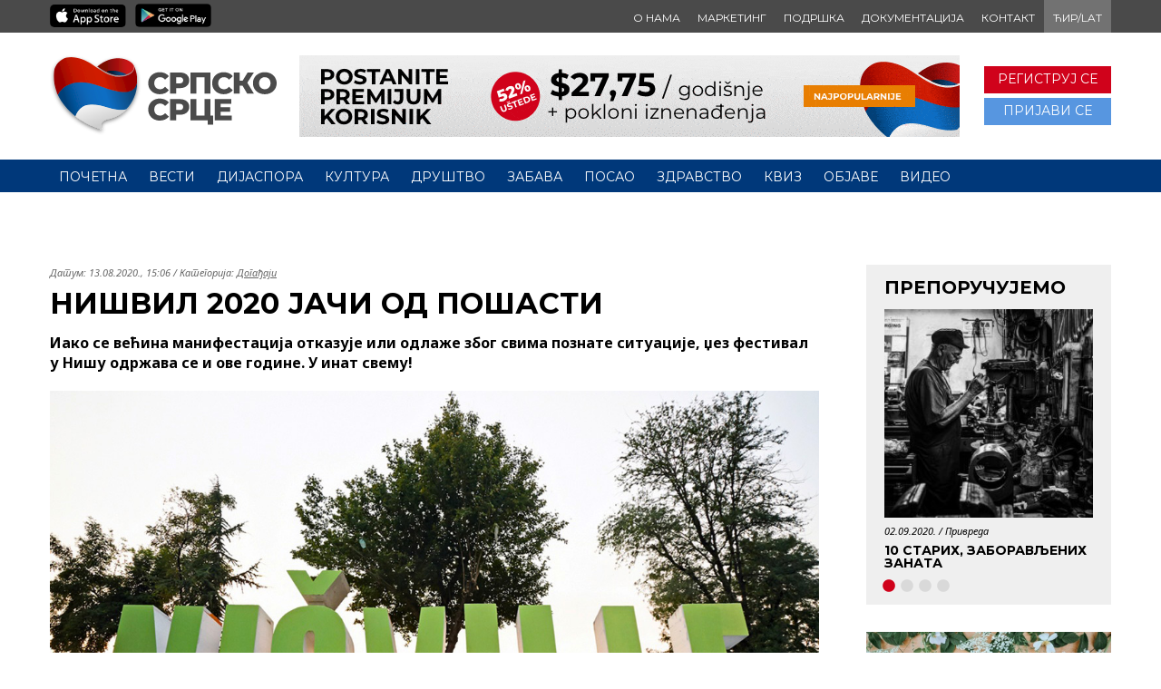

--- FILE ---
content_type: text/html; charset=UTF-8
request_url: https://srpskosrce.com/nisvil-2020-jaci-od-posasti/
body_size: 12962
content:
<!DOCTYPE html>
<html lang="sr-RS" prefix="og: https://ogp.me/ns#">
<head>
    <meta charset="UTF-8">
    <meta name="viewport" content="width=device-width, initial-scale=1">

    <link rel="profile" href="http://gmpg.org/xfn/11">
    <link rel="pingback" href="">
	
	<!-- prebaciti ovo u functions.php -->
	<script type='text/javascript' src='//platform-api.sharethis.com/js/sharethis.js#property=5c408c56058f100011a5a84d&product=social-ab' async='async'></script>

    	<style>img:is([sizes="auto" i], [sizes^="auto," i]) { contain-intrinsic-size: 3000px 1500px }</style>
	
<!-- Search Engine Optimization by Rank Math - https://rankmath.com/ -->
<title>Нишвил 2020 јачи од пошасти | Српско Срце</title>
<meta name="description" content="Иако се већина манифестација отказује или одлаже због свима познате ситуације, џез фестивал у Нишу одржава се и ове године. У инат свему!"/>
<meta name="robots" content="follow, index, max-snippet:-1, max-video-preview:-1, max-image-preview:large"/>
<link rel="canonical" href="https://srpskosrce.com/nisvil-2020-jaci-od-posasti/" />
<meta property="og:locale" content="sr_RS" />
<meta property="og:type" content="article" />
<meta property="og:title" content="Нишвил 2020 јачи од пошасти | Српско Срце" />
<meta property="og:description" content="Иако се већина манифестација отказује или одлаже због свима познате ситуације, џез фестивал у Нишу одржава се и ове године. У инат свему!" />
<meta property="og:url" content="https://srpskosrce.com/nisvil-2020-jaci-od-posasti/" />
<meta property="og:site_name" content="Српско Срце" />
<meta property="article:section" content="Догађаји" />
<meta property="og:updated_time" content="2020-08-14T15:36:21+02:00" />
<meta property="og:image" content="https://srpskosrce.com/wp-content/uploads/2020/08/01-nisvill-1.jpg" />
<meta property="og:image:secure_url" content="https://srpskosrce.com/wp-content/uploads/2020/08/01-nisvill-1.jpg" />
<meta property="og:image:width" content="1170" />
<meta property="og:image:height" content="650" />
<meta property="og:image:alt" content="нишвил 2020" />
<meta property="og:image:type" content="image/jpeg" />
<meta property="article:published_time" content="2020-08-13T15:06:48+02:00" />
<meta property="article:modified_time" content="2020-08-14T15:36:21+02:00" />
<meta name="twitter:card" content="summary_large_image" />
<meta name="twitter:title" content="Нишвил 2020 јачи од пошасти | Српско Срце" />
<meta name="twitter:description" content="Иако се већина манифестација отказује или одлаже због свима познате ситуације, џез фестивал у Нишу одржава се и ове године. У инат свему!" />
<meta name="twitter:image" content="https://srpskosrce.com/wp-content/uploads/2020/08/01-nisvill-1.jpg" />
<meta name="twitter:label1" content="Written by" />
<meta name="twitter:data1" content="Aleksandar Mirkovic" />
<meta name="twitter:label2" content="Time to read" />
<meta name="twitter:data2" content="Less than a minute" />
<script type="application/ld+json" class="rank-math-schema">{"@context":"https://schema.org","@graph":[{"@type":["Person","Organization"],"@id":"https://srpskosrce.com/#person","name":"Ognjen Odobasic","logo":{"@type":"ImageObject","@id":"https://srpskosrce.com/#logo","url":"https://srpskosrce.com/wp-content/uploads/2020/01/hires-icon@2x.png","contentUrl":"https://srpskosrce.com/wp-content/uploads/2020/01/hires-icon@2x.png","caption":"Ognjen Odobasic","inLanguage":"sr-RS","width":"1024","height":"1024"},"image":{"@type":"ImageObject","@id":"https://srpskosrce.com/#logo","url":"https://srpskosrce.com/wp-content/uploads/2020/01/hires-icon@2x.png","contentUrl":"https://srpskosrce.com/wp-content/uploads/2020/01/hires-icon@2x.png","caption":"Ognjen Odobasic","inLanguage":"sr-RS","width":"1024","height":"1024"}},{"@type":"WebSite","@id":"https://srpskosrce.com/#website","url":"https://srpskosrce.com","name":"Ognjen Odobasic","publisher":{"@id":"https://srpskosrce.com/#person"},"inLanguage":"sr-RS"},{"@type":"ImageObject","@id":"https://srpskosrce.com/wp-content/uploads/2020/08/01-nisvill-1.jpg","url":"https://srpskosrce.com/wp-content/uploads/2020/08/01-nisvill-1.jpg","width":"1170","height":"650","inLanguage":"sr-RS"},{"@type":"BreadcrumbList","@id":"https://srpskosrce.com/nisvil-2020-jaci-od-posasti/#breadcrumb","itemListElement":[{"@type":"ListItem","position":"1","item":{"@id":"https://srpskosrce.com","name":"\u041f\u043e\u0447\u0435\u0442\u043d\u0430"}},{"@type":"ListItem","position":"2","item":{"@id":"https://srpskosrce.com/drustvo/dogadaji/","name":"\u0414\u043e\u0433\u0430\u0452\u0430\u0458\u0438"}},{"@type":"ListItem","position":"3","item":{"@id":"https://srpskosrce.com/nisvil-2020-jaci-od-posasti/","name":"\u041d\u0438\u0448\u0432\u0438\u043b 2020 \u0458\u0430\u0447\u0438 \u043e\u0434 \u043f\u043e\u0448\u0430\u0441\u0442\u0438"}}]},{"@type":"WebPage","@id":"https://srpskosrce.com/nisvil-2020-jaci-od-posasti/#webpage","url":"https://srpskosrce.com/nisvil-2020-jaci-od-posasti/","name":"\u041d\u0438\u0448\u0432\u0438\u043b 2020 \u0458\u0430\u0447\u0438 \u043e\u0434 \u043f\u043e\u0448\u0430\u0441\u0442\u0438 | \u0421\u0440\u043f\u0441\u043a\u043e \u0421\u0440\u0446\u0435","datePublished":"2020-08-13T15:06:48+02:00","dateModified":"2020-08-14T15:36:21+02:00","isPartOf":{"@id":"https://srpskosrce.com/#website"},"primaryImageOfPage":{"@id":"https://srpskosrce.com/wp-content/uploads/2020/08/01-nisvill-1.jpg"},"inLanguage":"sr-RS","breadcrumb":{"@id":"https://srpskosrce.com/nisvil-2020-jaci-od-posasti/#breadcrumb"}},{"@type":"NewsArticle","headline":"\u041d\u0438\u0448\u0432\u0438\u043b 2020 \u0458\u0430\u0447\u0438 \u043e\u0434 \u043f\u043e\u0448\u0430\u0441\u0442\u0438 | \u0421\u0440\u043f\u0441\u043a\u043e \u0421\u0440\u0446\u0435","datePublished":"2020-08-13T15:06:48+02:00","dateModified":"2020-08-14T15:36:21+02:00","author":{"@type":"Person","name":"Aleksandar Mirkovic"},"name":"\u041d\u0438\u0448\u0432\u0438\u043b 2020 \u0458\u0430\u0447\u0438 \u043e\u0434 \u043f\u043e\u0448\u0430\u0441\u0442\u0438 | \u0421\u0440\u043f\u0441\u043a\u043e \u0421\u0440\u0446\u0435","articleSection":"\u0414\u043e\u0433\u0430\u0452\u0430\u0458\u0438","@id":"https://srpskosrce.com/nisvil-2020-jaci-od-posasti/#schema-58660","isPartOf":{"@id":"https://srpskosrce.com/nisvil-2020-jaci-od-posasti/#webpage"},"publisher":{"@id":"https://srpskosrce.com/#person"},"image":{"@id":"https://srpskosrce.com/wp-content/uploads/2020/08/01-nisvill-1.jpg"},"inLanguage":"sr-RS","mainEntityOfPage":{"@id":"https://srpskosrce.com/nisvil-2020-jaci-od-posasti/#webpage"}}]}</script>
<!-- /Rank Math WordPress SEO plugin -->

<link rel='dns-prefetch' href='//fonts.googleapis.com' />
<link rel="alternate" type="application/rss+xml" title="Српско Срце &raquo; довод" href="https://srpskosrce.com/feed/" />
<link rel="alternate" type="application/rss+xml" title="Српско Срце &raquo; довод коментара" href="https://srpskosrce.com/comments/feed/" />
<link rel='stylesheet' id='wp-block-library-css' href='https://srpskosrce.com/wp-includes/css/dist/block-library/style.min.css?ver=6.7.4' type='text/css' media='all' />
<style id='safe-svg-svg-icon-style-inline-css' type='text/css'>
.safe-svg-cover{text-align:center}.safe-svg-cover .safe-svg-inside{display:inline-block;max-width:100%}.safe-svg-cover svg{height:100%;max-height:100%;max-width:100%;width:100%}

</style>
<style id='classic-theme-styles-inline-css' type='text/css'>
/*! This file is auto-generated */
.wp-block-button__link{color:#fff;background-color:#32373c;border-radius:9999px;box-shadow:none;text-decoration:none;padding:calc(.667em + 2px) calc(1.333em + 2px);font-size:1.125em}.wp-block-file__button{background:#32373c;color:#fff;text-decoration:none}
</style>
<style id='global-styles-inline-css' type='text/css'>
:root{--wp--preset--aspect-ratio--square: 1;--wp--preset--aspect-ratio--4-3: 4/3;--wp--preset--aspect-ratio--3-4: 3/4;--wp--preset--aspect-ratio--3-2: 3/2;--wp--preset--aspect-ratio--2-3: 2/3;--wp--preset--aspect-ratio--16-9: 16/9;--wp--preset--aspect-ratio--9-16: 9/16;--wp--preset--color--black: #000000;--wp--preset--color--cyan-bluish-gray: #abb8c3;--wp--preset--color--white: #ffffff;--wp--preset--color--pale-pink: #f78da7;--wp--preset--color--vivid-red: #cf2e2e;--wp--preset--color--luminous-vivid-orange: #ff6900;--wp--preset--color--luminous-vivid-amber: #fcb900;--wp--preset--color--light-green-cyan: #7bdcb5;--wp--preset--color--vivid-green-cyan: #00d084;--wp--preset--color--pale-cyan-blue: #8ed1fc;--wp--preset--color--vivid-cyan-blue: #0693e3;--wp--preset--color--vivid-purple: #9b51e0;--wp--preset--gradient--vivid-cyan-blue-to-vivid-purple: linear-gradient(135deg,rgba(6,147,227,1) 0%,rgb(155,81,224) 100%);--wp--preset--gradient--light-green-cyan-to-vivid-green-cyan: linear-gradient(135deg,rgb(122,220,180) 0%,rgb(0,208,130) 100%);--wp--preset--gradient--luminous-vivid-amber-to-luminous-vivid-orange: linear-gradient(135deg,rgba(252,185,0,1) 0%,rgba(255,105,0,1) 100%);--wp--preset--gradient--luminous-vivid-orange-to-vivid-red: linear-gradient(135deg,rgba(255,105,0,1) 0%,rgb(207,46,46) 100%);--wp--preset--gradient--very-light-gray-to-cyan-bluish-gray: linear-gradient(135deg,rgb(238,238,238) 0%,rgb(169,184,195) 100%);--wp--preset--gradient--cool-to-warm-spectrum: linear-gradient(135deg,rgb(74,234,220) 0%,rgb(151,120,209) 20%,rgb(207,42,186) 40%,rgb(238,44,130) 60%,rgb(251,105,98) 80%,rgb(254,248,76) 100%);--wp--preset--gradient--blush-light-purple: linear-gradient(135deg,rgb(255,206,236) 0%,rgb(152,150,240) 100%);--wp--preset--gradient--blush-bordeaux: linear-gradient(135deg,rgb(254,205,165) 0%,rgb(254,45,45) 50%,rgb(107,0,62) 100%);--wp--preset--gradient--luminous-dusk: linear-gradient(135deg,rgb(255,203,112) 0%,rgb(199,81,192) 50%,rgb(65,88,208) 100%);--wp--preset--gradient--pale-ocean: linear-gradient(135deg,rgb(255,245,203) 0%,rgb(182,227,212) 50%,rgb(51,167,181) 100%);--wp--preset--gradient--electric-grass: linear-gradient(135deg,rgb(202,248,128) 0%,rgb(113,206,126) 100%);--wp--preset--gradient--midnight: linear-gradient(135deg,rgb(2,3,129) 0%,rgb(40,116,252) 100%);--wp--preset--font-size--small: 13px;--wp--preset--font-size--medium: 20px;--wp--preset--font-size--large: 36px;--wp--preset--font-size--x-large: 42px;--wp--preset--spacing--20: 0.44rem;--wp--preset--spacing--30: 0.67rem;--wp--preset--spacing--40: 1rem;--wp--preset--spacing--50: 1.5rem;--wp--preset--spacing--60: 2.25rem;--wp--preset--spacing--70: 3.38rem;--wp--preset--spacing--80: 5.06rem;--wp--preset--shadow--natural: 6px 6px 9px rgba(0, 0, 0, 0.2);--wp--preset--shadow--deep: 12px 12px 50px rgba(0, 0, 0, 0.4);--wp--preset--shadow--sharp: 6px 6px 0px rgba(0, 0, 0, 0.2);--wp--preset--shadow--outlined: 6px 6px 0px -3px rgba(255, 255, 255, 1), 6px 6px rgba(0, 0, 0, 1);--wp--preset--shadow--crisp: 6px 6px 0px rgba(0, 0, 0, 1);}:where(.is-layout-flex){gap: 0.5em;}:where(.is-layout-grid){gap: 0.5em;}body .is-layout-flex{display: flex;}.is-layout-flex{flex-wrap: wrap;align-items: center;}.is-layout-flex > :is(*, div){margin: 0;}body .is-layout-grid{display: grid;}.is-layout-grid > :is(*, div){margin: 0;}:where(.wp-block-columns.is-layout-flex){gap: 2em;}:where(.wp-block-columns.is-layout-grid){gap: 2em;}:where(.wp-block-post-template.is-layout-flex){gap: 1.25em;}:where(.wp-block-post-template.is-layout-grid){gap: 1.25em;}.has-black-color{color: var(--wp--preset--color--black) !important;}.has-cyan-bluish-gray-color{color: var(--wp--preset--color--cyan-bluish-gray) !important;}.has-white-color{color: var(--wp--preset--color--white) !important;}.has-pale-pink-color{color: var(--wp--preset--color--pale-pink) !important;}.has-vivid-red-color{color: var(--wp--preset--color--vivid-red) !important;}.has-luminous-vivid-orange-color{color: var(--wp--preset--color--luminous-vivid-orange) !important;}.has-luminous-vivid-amber-color{color: var(--wp--preset--color--luminous-vivid-amber) !important;}.has-light-green-cyan-color{color: var(--wp--preset--color--light-green-cyan) !important;}.has-vivid-green-cyan-color{color: var(--wp--preset--color--vivid-green-cyan) !important;}.has-pale-cyan-blue-color{color: var(--wp--preset--color--pale-cyan-blue) !important;}.has-vivid-cyan-blue-color{color: var(--wp--preset--color--vivid-cyan-blue) !important;}.has-vivid-purple-color{color: var(--wp--preset--color--vivid-purple) !important;}.has-black-background-color{background-color: var(--wp--preset--color--black) !important;}.has-cyan-bluish-gray-background-color{background-color: var(--wp--preset--color--cyan-bluish-gray) !important;}.has-white-background-color{background-color: var(--wp--preset--color--white) !important;}.has-pale-pink-background-color{background-color: var(--wp--preset--color--pale-pink) !important;}.has-vivid-red-background-color{background-color: var(--wp--preset--color--vivid-red) !important;}.has-luminous-vivid-orange-background-color{background-color: var(--wp--preset--color--luminous-vivid-orange) !important;}.has-luminous-vivid-amber-background-color{background-color: var(--wp--preset--color--luminous-vivid-amber) !important;}.has-light-green-cyan-background-color{background-color: var(--wp--preset--color--light-green-cyan) !important;}.has-vivid-green-cyan-background-color{background-color: var(--wp--preset--color--vivid-green-cyan) !important;}.has-pale-cyan-blue-background-color{background-color: var(--wp--preset--color--pale-cyan-blue) !important;}.has-vivid-cyan-blue-background-color{background-color: var(--wp--preset--color--vivid-cyan-blue) !important;}.has-vivid-purple-background-color{background-color: var(--wp--preset--color--vivid-purple) !important;}.has-black-border-color{border-color: var(--wp--preset--color--black) !important;}.has-cyan-bluish-gray-border-color{border-color: var(--wp--preset--color--cyan-bluish-gray) !important;}.has-white-border-color{border-color: var(--wp--preset--color--white) !important;}.has-pale-pink-border-color{border-color: var(--wp--preset--color--pale-pink) !important;}.has-vivid-red-border-color{border-color: var(--wp--preset--color--vivid-red) !important;}.has-luminous-vivid-orange-border-color{border-color: var(--wp--preset--color--luminous-vivid-orange) !important;}.has-luminous-vivid-amber-border-color{border-color: var(--wp--preset--color--luminous-vivid-amber) !important;}.has-light-green-cyan-border-color{border-color: var(--wp--preset--color--light-green-cyan) !important;}.has-vivid-green-cyan-border-color{border-color: var(--wp--preset--color--vivid-green-cyan) !important;}.has-pale-cyan-blue-border-color{border-color: var(--wp--preset--color--pale-cyan-blue) !important;}.has-vivid-cyan-blue-border-color{border-color: var(--wp--preset--color--vivid-cyan-blue) !important;}.has-vivid-purple-border-color{border-color: var(--wp--preset--color--vivid-purple) !important;}.has-vivid-cyan-blue-to-vivid-purple-gradient-background{background: var(--wp--preset--gradient--vivid-cyan-blue-to-vivid-purple) !important;}.has-light-green-cyan-to-vivid-green-cyan-gradient-background{background: var(--wp--preset--gradient--light-green-cyan-to-vivid-green-cyan) !important;}.has-luminous-vivid-amber-to-luminous-vivid-orange-gradient-background{background: var(--wp--preset--gradient--luminous-vivid-amber-to-luminous-vivid-orange) !important;}.has-luminous-vivid-orange-to-vivid-red-gradient-background{background: var(--wp--preset--gradient--luminous-vivid-orange-to-vivid-red) !important;}.has-very-light-gray-to-cyan-bluish-gray-gradient-background{background: var(--wp--preset--gradient--very-light-gray-to-cyan-bluish-gray) !important;}.has-cool-to-warm-spectrum-gradient-background{background: var(--wp--preset--gradient--cool-to-warm-spectrum) !important;}.has-blush-light-purple-gradient-background{background: var(--wp--preset--gradient--blush-light-purple) !important;}.has-blush-bordeaux-gradient-background{background: var(--wp--preset--gradient--blush-bordeaux) !important;}.has-luminous-dusk-gradient-background{background: var(--wp--preset--gradient--luminous-dusk) !important;}.has-pale-ocean-gradient-background{background: var(--wp--preset--gradient--pale-ocean) !important;}.has-electric-grass-gradient-background{background: var(--wp--preset--gradient--electric-grass) !important;}.has-midnight-gradient-background{background: var(--wp--preset--gradient--midnight) !important;}.has-small-font-size{font-size: var(--wp--preset--font-size--small) !important;}.has-medium-font-size{font-size: var(--wp--preset--font-size--medium) !important;}.has-large-font-size{font-size: var(--wp--preset--font-size--large) !important;}.has-x-large-font-size{font-size: var(--wp--preset--font-size--x-large) !important;}
:where(.wp-block-post-template.is-layout-flex){gap: 1.25em;}:where(.wp-block-post-template.is-layout-grid){gap: 1.25em;}
:where(.wp-block-columns.is-layout-flex){gap: 2em;}:where(.wp-block-columns.is-layout-grid){gap: 2em;}
:root :where(.wp-block-pullquote){font-size: 1.5em;line-height: 1.6;}
</style>
<link rel='stylesheet' id='affwp-forms-css' href='https://srpskosrce.com/wp-content/plugins/affiliate-wp/assets/css/forms.min.css?ver=2.5.7' type='text/css' media='all' />
<link rel='stylesheet' id='wpog-reset-css' href='https://srpskosrce.com/wp-content/themes/wpog_srpskosrce/assets/css/reset.css?ver=6.7.4' type='text/css' media='all' />
<link rel='stylesheet' id='wpog-slick-css' href='https://srpskosrce.com/wp-content/themes/wpog_srpskosrce/assets/css/slick.css?ver=6.7.4' type='text/css' media='all' />
<link rel='stylesheet' id='wpog-slicktheme-css' href='https://srpskosrce.com/wp-content/themes/wpog_srpskosrce/assets/css/slick-theme.css?ver=6.7.4' type='text/css' media='all' />
<link rel='stylesheet' id='wpog-fontawsome-css' href='https://srpskosrce.com/wp-content/themes/wpog_srpskosrce/assets/css/font-awesome.css?ver=6.7.4' type='text/css' media='all' />
<link rel='stylesheet' id='wpog-sidr-css' href='https://srpskosrce.com/wp-content/themes/wpog_srpskosrce/assets/css/jquery.sidr.light.min.css?ver=6.7.4' type='text/css' media='all' />
<link rel='stylesheet' id='wpog-style-css' href='https://srpskosrce.com/wp-content/themes/wpog_srpskosrce/style.css?ver=6.7.4' type='text/css' media='all' />
<link rel='stylesheet' id='wpog-responsive-css' href='https://srpskosrce.com/wp-content/themes/wpog_srpskosrce/assets/css/responsive.css?ver=6.7.4' type='text/css' media='all' />
<link rel='stylesheet' id='wpog-customcss-css' href='https://srpskosrce.com/wp-content/themes/wpog_srpskosrce/custom.css?ver=1607190715' type='text/css' media='all' />
<link rel='stylesheet' id='wpog-pickmeup-css-css' href='https://srpskosrce.com/wp-content/themes/wpog_srpskosrce/assets/css/pickmeup.css?ver=6.7.4' type='text/css' media='all' />
<link rel='stylesheet' id='googleFont-css' href='//fonts.googleapis.com/css?family=Montserrat%3A400%2C700&#038;subset=cyrillic%2Clatin-ext&#038;ver=6.7.4' type='text/css' media='all' />
<link rel='stylesheet' id='googleFont2-css' href='//fonts.googleapis.com/css?family=Noto+Sans%3A400%2C400i%2C700%2C700i&#038;subset=cyrillic%2Clatin-ext&#038;ver=6.7.4' type='text/css' media='all' />
<script type="text/javascript" src="https://srpskosrce.com/wp-content/plugins/wp-retina-2x-pro/app/picturefill.min.js?ver=1665725703" id="wr2x-picturefill-js-js"></script>
<script type="text/javascript" src="https://srpskosrce.com/wp-includes/js/jquery/jquery.min.js?ver=3.7.1" id="jquery-core-js"></script>
<script type="text/javascript" src="https://srpskosrce.com/wp-includes/js/jquery/jquery-migrate.min.js?ver=3.4.1" id="jquery-migrate-js"></script>
<script type="text/javascript" id="jquery-cookie-js-extra">
/* <![CDATA[ */
var affwp_scripts = {"ajaxurl":"https:\/\/srpskosrce.com\/wp-admin\/admin-ajax.php"};
/* ]]> */
</script>
<script type="text/javascript" src="https://srpskosrce.com/wp-content/plugins/affiliate-wp/assets/js/jquery.cookie.min.js?ver=1.4.0" id="jquery-cookie-js"></script>
<script type="text/javascript" id="affwp-tracking-js-extra">
/* <![CDATA[ */
var affwp_debug_vars = {"integrations":[],"version":"2.5.7","currency":"RSD"};
/* ]]> */
</script>
<script type="text/javascript" src="https://srpskosrce.com/wp-content/plugins/affiliate-wp/assets/js/tracking.min.js?ver=2.5.7" id="affwp-tracking-js"></script>
<link rel="https://api.w.org/" href="https://srpskosrce.com/wp-json/" /><link rel="alternate" title="JSON" type="application/json" href="https://srpskosrce.com/wp-json/wp/v2/posts/4362" /><link rel="EditURI" type="application/rsd+xml" title="RSD" href="https://srpskosrce.com/xmlrpc.php?rsd" />
<link rel='shortlink' href='https://srpskosrce.com/?p=4362' />
<link rel="alternate" title="oEmbed (JSON)" type="application/json+oembed" href="https://srpskosrce.com/wp-json/oembed/1.0/embed?url=https%3A%2F%2Fsrpskosrce.com%2Fnisvil-2020-jaci-od-posasti%2F" />
<link rel="alternate" title="oEmbed (XML)" type="text/xml+oembed" href="https://srpskosrce.com/wp-json/oembed/1.0/embed?url=https%3A%2F%2Fsrpskosrce.com%2Fnisvil-2020-jaci-od-posasti%2F&#038;format=xml" />
		<script type="text/javascript">
		var AFFWP = AFFWP || {};
		AFFWP.referral_var = 'ref';
		AFFWP.expiration = 365;
		AFFWP.debug = 0;


		AFFWP.referral_credit_last = 0;
		</script>
<script>function is_mob_app() { return false; }</script><link rel="icon" href="https://srpskosrce.com/wp-content/uploads/2020/01/cropped-hires-icon@2x-32x32.png" sizes="32x32" />
<link rel="icon" href="https://srpskosrce.com/wp-content/uploads/2020/01/cropped-hires-icon@2x-192x192.png" sizes="192x192" />
<link rel="apple-touch-icon" href="https://srpskosrce.com/wp-content/uploads/2020/01/cropped-hires-icon@2x-180x180.png" />
<meta name="msapplication-TileImage" content="https://srpskosrce.com/wp-content/uploads/2020/01/cropped-hires-icon@2x-270x270.png" />
	
	<!-- Facebook Pixel Code -->
		<script>
		!function(f,b,e,v,n,t,s)
		{if(f.fbq)return;n=f.fbq=function(){n.callMethod?
		n.callMethod.apply(n,arguments):n.queue.push(arguments)};
		if(!f._fbq)f._fbq=n;n.push=n;n.loaded=!0;n.version='2.0';
		n.queue=[];t=b.createElement(e);t.async=!0;
		t.src=v;s=b.getElementsByTagName(e)[0];
		s.parentNode.insertBefore(t,s)}(window,document,'script',
		'https://connect.facebook.net/en_US/fbevents.js');
		fbq('init', '142782037135812');
		fbq('track', 'PageView');
		</script>
		<noscript>
		<img height="1" width="1"
		src="https://www.facebook.com/tr?id=142782037135812&ev=PageView
		&noscript=1"/>
		</noscript>
<!-- End Facebook Pixel Code -->
 
</head>

<body class="post-template-default single single-post postid-4362 single-format-standard">

   <div id="wrapper">

        <div id="page-loading"><img src="https://srpskosrce.com/wp-content/themes/wpog_srpskosrce/assets/images/load.gif" alt="gif"></div>

    <header id="header">

        <div class="top-header">
            <div class="grid">
                <div class="download-app">
                    <a href="https://apps.apple.com/tr/app/srpsko-srce/id1470942465" target="_blank"><img alt="appstore" srcset="https://srpskosrce.com/wp-content/themes/wpog_srpskosrce/assets/images/app-store-badge.png, https://srpskosrce.com/wp-content/themes/wpog_srpskosrce/assets/images/app-store-badge@2x.png 2x"></a>
                    <a href="https://play.google.com/store/apps/details?id=com.comit.srpskosrce" target="_blank"><img alt="playstore" srcset="https://srpskosrce.com/wp-content/themes/wpog_srpskosrce/assets/images/google-play-badge.png, https://srpskosrce.com/wp-content/themes/wpog_srpskosrce/assets/images/google-play-badge@2x.png 2x"></a>
                </div> <!-- download-app -->
                 <div class="nav-flex">
                    <div class="top-nav">
                        <nav>
                            
<ul id="menu-top-navigacija" class=""><li id="menu-item-280" class="menu-item menu-item-type-post_type menu-item-object-page menu-item-280"><a href="https://srpskosrce.com/o-nama/">О нама</a></li>
<li id="menu-item-281" class="menu-item menu-item-type-post_type menu-item-object-page menu-item-281"><a href="https://srpskosrce.com/marketing/">Маркетинг</a></li>
<li id="menu-item-3007" class="menu-item menu-item-type-post_type menu-item-object-page menu-item-3007"><a href="https://srpskosrce.com/podrska/">Подршка</a></li>
<li id="menu-item-3009" class="menu-item menu-item-type-post_type menu-item-object-page menu-item-3009"><a href="https://srpskosrce.com/dokumentacija/">Документација</a></li>
<li id="menu-item-283" class="menu-item menu-item-type-post_type menu-item-object-page menu-item-283"><a href="https://srpskosrce.com/kontakt/">Контакт</a></li>
</ul>                        </nav>
                    </div> <!-- top-nav -->
                    <div class="linkmenu">
                            
<ul id="menu-language-menu" class=""><li id="menu-item-cir-lat" class="menu-item menu-item-cir-lat"><a href="/nisvil-2020-jaci-od-posasti/?script=lat">ЋИР/LAT</a></li></ul>                    
                    </div>
                 </div>   
            </div> <!-- grid -->
        </div> <!-- top-header -->

        <div class="logo-header">
            <div class="grid">
                <div class="logo-holder">
                    <a href="https://srpskosrce.com">
														<img src="https://srpskosrce.com/wp-content/uploads/2019/06/logo-srpskosrce-cir-dark.svg" alt="Logo Srpsko Srce">
							                    </a>
                </div> <!-- logo-holder -->

                <div class="logo-holder-sidr">
                                                        <img src="https://srpskosrce.com/wp-content/uploads/2019/06/logo-srpskosrce-cir-dark.svg" alt="Logo Srpsko Srce">
                                            </div> <!-- logo-holder -->

                <div class="banner-holder">
                    <a href="https://srpskosrce.com/?banner_go=845" rel="nofollow" class="banner" target="_blank"><img width="728" height="90" src="https://srpskosrce.com/wp-content/uploads/2020/05/postanite-premium-3paketa.gif" class="attachment-full size-full" alt="" decoding="async" fetchpriority="high" /></a>                </div> <!-- banner-holder -->
                <div id="login">
                    							
							<div class="registracija red"><a href="https://srpskosrce.com/profil/napravi-nalog/ ">Региструј се</a></div>
							<div class="registracija blue"><a href="https://srpskosrce.com/profil/uloguj-se/?redirect=https://srpskosrce.com/nisvil-2020-jaci-od-posasti/">Пријави се</a></div>
						   
                </div>
            </div> <!-- grid -->
            <div id="menu-button"><i class="fa fa-bars"></i></div>
            <div id="menu-button-mob"><i class="fa fa-bars"></i></div>

        </div> <!-- logo-header -->

        <div class="bottom-header">
            <div class="grid">
                <div class="main-nav">
                    <nav class='mmenu-nav'>
                        
<ul id="menu-glavna-navigacija" class=""><li id="menu-item-276" class="menu-item menu-item-type-custom menu-item-object-custom menu-item-276"><a href="/">Почетна</a></li>
<li id="menu-item-244" class="menu-item menu-item-type-taxonomy menu-item-object-category menu-item-244"><a href="https://srpskosrce.com/vesti/">Вести</a></li>
<li id="menu-item-3573" class="menu-item menu-item-type-taxonomy menu-item-object-category menu-item-3573"><a href="https://srpskosrce.com/dijaspora/">Дијаспора</a></li>
<li id="menu-item-258" class="menu-item menu-item-type-custom menu-item-object-custom menu-item-has-children menu-item-258"><a href="#">Култура</a>
<ul class="sub-menu">
	<li id="menu-item-231" class="menu-item menu-item-type-taxonomy menu-item-object-category menu-item-231"><a href="https://srpskosrce.com/kultura/">Најновије</a></li>
	<li id="menu-item-234" class="menu-item menu-item-type-taxonomy menu-item-object-category menu-item-234"><a href="https://srpskosrce.com/kultura/istorija-naroda/">Историја народа</a></li>
	<li id="menu-item-232" class="menu-item menu-item-type-taxonomy menu-item-object-category menu-item-232"><a href="https://srpskosrce.com/kultura/etnologija/">Етнологија</a></li>
	<li id="menu-item-235" class="menu-item menu-item-type-taxonomy menu-item-object-category menu-item-235"><a href="https://srpskosrce.com/kultura/maternji-jezik/">Матерњи језик</a></li>
	<li id="menu-item-236" class="menu-item menu-item-type-taxonomy menu-item-object-category menu-item-236"><a href="https://srpskosrce.com/kultura/pravoslavlje/">Православље</a></li>
	<li id="menu-item-233" class="menu-item menu-item-type-taxonomy menu-item-object-category menu-item-233"><a href="https://srpskosrce.com/kultura/intervju-kultura/">Интервју</a></li>
</ul>
</li>
<li id="menu-item-259" class="menu-item menu-item-type-custom menu-item-object-custom menu-item-has-children menu-item-259"><a href="#">Друштво</a>
<ul class="sub-menu">
	<li id="menu-item-224" class="menu-item menu-item-type-taxonomy menu-item-object-category current-post-ancestor menu-item-224"><a href="https://srpskosrce.com/drustvo/">Најновије</a></li>
	<li id="menu-item-230" class="menu-item menu-item-type-taxonomy menu-item-object-category menu-item-230"><a href="https://srpskosrce.com/drustvo/turizam/">Туризам</a></li>
	<li id="menu-item-228" class="menu-item menu-item-type-taxonomy menu-item-object-category menu-item-228"><a href="https://srpskosrce.com/drustvo/ekonomija/">Економија</a></li>
	<li id="menu-item-227" class="menu-item menu-item-type-taxonomy menu-item-object-category menu-item-227"><a href="https://srpskosrce.com/drustvo/ekologija/">Екологија</a></li>
	<li id="menu-item-226" class="menu-item menu-item-type-taxonomy menu-item-object-category menu-item-226"><a href="https://srpskosrce.com/drustvo/domovina/">Домовина</a></li>
	<li id="menu-item-225" class="menu-item menu-item-type-taxonomy menu-item-object-category current-post-ancestor current-menu-parent current-post-parent menu-item-225"><a href="https://srpskosrce.com/drustvo/dogadaji/">Догађаји</a></li>
	<li id="menu-item-229" class="menu-item menu-item-type-taxonomy menu-item-object-category menu-item-229"><a href="https://srpskosrce.com/drustvo/intervju-drustvo/">Интервју</a></li>
</ul>
</li>
<li id="menu-item-260" class="menu-item menu-item-type-custom menu-item-object-custom menu-item-has-children menu-item-260"><a href="#">Забава</a>
<ul class="sub-menu">
	<li id="menu-item-245" class="menu-item menu-item-type-taxonomy menu-item-object-category menu-item-245"><a href="https://srpskosrce.com/zabava/">Најновије</a></li>
	<li id="menu-item-251" class="menu-item menu-item-type-taxonomy menu-item-object-category menu-item-251"><a href="https://srpskosrce.com/zabava/sport/">Спорт</a></li>
	<li id="menu-item-247" class="menu-item menu-item-type-taxonomy menu-item-object-category menu-item-247"><a href="https://srpskosrce.com/zabava/gastronomija/">Гастрономија</a></li>
	<li id="menu-item-249" class="menu-item menu-item-type-taxonomy menu-item-object-category menu-item-249"><a href="https://srpskosrce.com/zabava/p2p-licne-promocije/">P2P &#8211; личне промоције</a></li>
	<li id="menu-item-246" class="menu-item menu-item-type-taxonomy menu-item-object-category menu-item-246"><a href="https://srpskosrce.com/zabava/astro/">Астро</a></li>
	<li id="menu-item-250" class="menu-item menu-item-type-taxonomy menu-item-object-category menu-item-250"><a href="https://srpskosrce.com/zabava/prakticni-saveti/">Практични савети</a></li>
	<li id="menu-item-248" class="menu-item menu-item-type-taxonomy menu-item-object-category menu-item-248"><a href="https://srpskosrce.com/zabava/intervju-zabava/">Интервју</a></li>
</ul>
</li>
<li id="menu-item-262" class="menu-item menu-item-type-custom menu-item-object-custom menu-item-has-children menu-item-262"><a href="#">Посао</a>
<ul class="sub-menu">
	<li id="menu-item-237" class="menu-item menu-item-type-taxonomy menu-item-object-category menu-item-237"><a href="https://srpskosrce.com/posao/">Најновије</a></li>
	<li id="menu-item-240" class="menu-item menu-item-type-taxonomy menu-item-object-category menu-item-240"><a href="https://srpskosrce.com/posao/nekretnine-i-gradevinarstvo/">Некретнине и грађевинарство</a></li>
	<li id="menu-item-238" class="menu-item menu-item-type-taxonomy menu-item-object-category menu-item-238"><a href="https://srpskosrce.com/posao/b2b/">B2B</a></li>
	<li id="menu-item-242" class="menu-item menu-item-type-taxonomy menu-item-object-category menu-item-242"><a href="https://srpskosrce.com/posao/privreda/">Привреда</a></li>
	<li id="menu-item-241" class="menu-item menu-item-type-taxonomy menu-item-object-category menu-item-241"><a href="https://srpskosrce.com/posao/ponuda-potraznja/">Понуда / потражња</a></li>
	<li id="menu-item-243" class="menu-item menu-item-type-taxonomy menu-item-object-category menu-item-243"><a href="https://srpskosrce.com/posao/tehnologije/">Технологије</a></li>
	<li id="menu-item-239" class="menu-item menu-item-type-taxonomy menu-item-object-category menu-item-239"><a href="https://srpskosrce.com/posao/intervju-posao/">Интервју</a></li>
</ul>
</li>
<li id="menu-item-261" class="menu-item menu-item-type-custom menu-item-object-custom menu-item-has-children menu-item-261"><a href="#">Здравство</a>
<ul class="sub-menu">
	<li id="menu-item-252" class="menu-item menu-item-type-taxonomy menu-item-object-category menu-item-252"><a href="https://srpskosrce.com/zdravstvo/">Најновије</a></li>
	<li id="menu-item-256" class="menu-item menu-item-type-taxonomy menu-item-object-category menu-item-256"><a href="https://srpskosrce.com/zdravstvo/narodni-lekovi/">Народни лекови</a></li>
	<li id="menu-item-253" class="menu-item menu-item-type-taxonomy menu-item-object-category menu-item-253"><a href="https://srpskosrce.com/zdravstvo/bilja/">Биља</a></li>
	<li id="menu-item-257" class="menu-item menu-item-type-taxonomy menu-item-object-category menu-item-257"><a href="https://srpskosrce.com/zdravstvo/ulja/">Уља</a></li>
	<li id="menu-item-255" class="menu-item menu-item-type-taxonomy menu-item-object-category menu-item-255"><a href="https://srpskosrce.com/zdravstvo/melemi/">Мелеми</a></li>
	<li id="menu-item-254" class="menu-item menu-item-type-taxonomy menu-item-object-category menu-item-254"><a href="https://srpskosrce.com/zdravstvo/masaza/">Масажа</a></li>
</ul>
</li>
<li id="menu-item-508" class="mobapp-hidden menu-item menu-item-type-post_type menu-item-object-page menu-item-508"><a href="https://srpskosrce.com/kviz/">Квиз</a></li>
<li id="menu-item-279" class="menu-item menu-item-type-custom menu-item-object-custom menu-item-has-children menu-item-279"><a href="#">Објаве</a>
<ul class="sub-menu">
	<li id="menu-item-542" class="menu-item menu-item-type-custom menu-item-object-custom menu-item-542"><a href="/citulje/">Преглед читуљa</a></li>
	<li id="menu-item-509" class="menu-item menu-item-type-post_type menu-item-object-page menu-item-509"><a href="https://srpskosrce.com/postavi-citulju/">Постави читуљу</a></li>
</ul>
</li>
<li id="menu-item-2575" class="menu-item menu-item-type-taxonomy menu-item-object-category menu-item-2575"><a href="https://srpskosrce.com/video/">Видео</a></li>
</ul>
                    </nav>
                    <nav class="mob-menu">
						
<ul id="menu-mobapp" class=""><li id="menu-item-1205" class="menu-item menu-item-type-custom menu-item-object-custom menu-item-1205"><a href="/">Почетна</a></li>
<li id="menu-item-1206" class="menu-item menu-item-type-taxonomy menu-item-object-category menu-item-1206"><a href="https://srpskosrce.com/vesti/">Вести</a></li>
<li id="menu-item-4588" class="menu-item menu-item-type-taxonomy menu-item-object-category menu-item-4588"><a href="https://srpskosrce.com/dijaspora/">Дијаспора</a></li>
<li id="menu-item-4718" class="menu-item menu-item-type-taxonomy menu-item-object-category menu-item-4718"><a href="https://srpskosrce.com/video/">Видео</a></li>
<li id="menu-item-1207" class="menu-item menu-item-type-custom menu-item-object-custom menu-item-has-children menu-item-1207"><a href="#">Култура</a>
<ul class="sub-menu">
	<li id="menu-item-1208" class="menu-item menu-item-type-taxonomy menu-item-object-category menu-item-1208"><a href="https://srpskosrce.com/kultura/">Најновије</a></li>
	<li id="menu-item-1209" class="menu-item menu-item-type-taxonomy menu-item-object-category menu-item-1209"><a href="https://srpskosrce.com/kultura/istorija-naroda/">Историја народа</a></li>
	<li id="menu-item-1210" class="menu-item menu-item-type-taxonomy menu-item-object-category menu-item-1210"><a href="https://srpskosrce.com/kultura/etnologija/">Етнологија</a></li>
	<li id="menu-item-1211" class="menu-item menu-item-type-taxonomy menu-item-object-category menu-item-1211"><a href="https://srpskosrce.com/kultura/maternji-jezik/">Матерњи језик</a></li>
	<li id="menu-item-1212" class="menu-item menu-item-type-taxonomy menu-item-object-category menu-item-1212"><a href="https://srpskosrce.com/kultura/pravoslavlje/">Православље</a></li>
	<li id="menu-item-1213" class="menu-item menu-item-type-taxonomy menu-item-object-category menu-item-1213"><a href="https://srpskosrce.com/kultura/intervju-kultura/">Интервју</a></li>
</ul>
</li>
<li id="menu-item-1214" class="menu-item menu-item-type-custom menu-item-object-custom menu-item-has-children menu-item-1214"><a href="#">Друштво</a>
<ul class="sub-menu">
	<li id="menu-item-1215" class="menu-item menu-item-type-taxonomy menu-item-object-category current-post-ancestor menu-item-1215"><a href="https://srpskosrce.com/drustvo/">Најновије</a></li>
	<li id="menu-item-1216" class="menu-item menu-item-type-taxonomy menu-item-object-category menu-item-1216"><a href="https://srpskosrce.com/drustvo/turizam/">Туризам</a></li>
	<li id="menu-item-1217" class="menu-item menu-item-type-taxonomy menu-item-object-category menu-item-1217"><a href="https://srpskosrce.com/drustvo/ekonomija/">Економија</a></li>
	<li id="menu-item-1218" class="menu-item menu-item-type-taxonomy menu-item-object-category menu-item-1218"><a href="https://srpskosrce.com/drustvo/ekologija/">Екологија</a></li>
	<li id="menu-item-1219" class="menu-item menu-item-type-taxonomy menu-item-object-category menu-item-1219"><a href="https://srpskosrce.com/drustvo/domovina/">Домовина</a></li>
	<li id="menu-item-1220" class="menu-item menu-item-type-taxonomy menu-item-object-category current-post-ancestor current-menu-parent current-post-parent menu-item-1220"><a href="https://srpskosrce.com/drustvo/dogadaji/">Догађаји</a></li>
	<li id="menu-item-1221" class="menu-item menu-item-type-taxonomy menu-item-object-category menu-item-1221"><a href="https://srpskosrce.com/drustvo/intervju-drustvo/">Интервју</a></li>
</ul>
</li>
<li id="menu-item-1222" class="menu-item menu-item-type-custom menu-item-object-custom menu-item-has-children menu-item-1222"><a href="#">Забава</a>
<ul class="sub-menu">
	<li id="menu-item-1223" class="menu-item menu-item-type-taxonomy menu-item-object-category menu-item-1223"><a href="https://srpskosrce.com/zabava/">Најновије</a></li>
	<li id="menu-item-1224" class="menu-item menu-item-type-taxonomy menu-item-object-category menu-item-1224"><a href="https://srpskosrce.com/zabava/sport/">Спорт</a></li>
	<li id="menu-item-1225" class="menu-item menu-item-type-taxonomy menu-item-object-category menu-item-1225"><a href="https://srpskosrce.com/zabava/gastronomija/">Гастрономија</a></li>
	<li id="menu-item-1226" class="menu-item menu-item-type-taxonomy menu-item-object-category menu-item-1226"><a href="https://srpskosrce.com/zabava/p2p-licne-promocije/">P2P &#8211; личне промоције</a></li>
	<li id="menu-item-1227" class="menu-item menu-item-type-taxonomy menu-item-object-category menu-item-1227"><a href="https://srpskosrce.com/zabava/astro/">Астро</a></li>
	<li id="menu-item-1229" class="menu-item menu-item-type-taxonomy menu-item-object-category menu-item-1229"><a href="https://srpskosrce.com/zabava/prakticni-saveti/">Практични савети</a></li>
	<li id="menu-item-1228" class="menu-item menu-item-type-taxonomy menu-item-object-category menu-item-1228"><a href="https://srpskosrce.com/zabava/intervju-zabava/">Интервју</a></li>
</ul>
</li>
<li id="menu-item-1230" class="menu-item menu-item-type-custom menu-item-object-custom menu-item-has-children menu-item-1230"><a href="#">Посао</a>
<ul class="sub-menu">
	<li id="menu-item-1231" class="menu-item menu-item-type-taxonomy menu-item-object-category menu-item-1231"><a href="https://srpskosrce.com/posao/">Најновије</a></li>
	<li id="menu-item-1233" class="menu-item menu-item-type-taxonomy menu-item-object-category menu-item-1233"><a href="https://srpskosrce.com/posao/nekretnine-i-gradevinarstvo/">Некретнине и грађевинарство</a></li>
	<li id="menu-item-1234" class="menu-item menu-item-type-taxonomy menu-item-object-category menu-item-1234"><a href="https://srpskosrce.com/posao/b2b/">B2B</a></li>
	<li id="menu-item-1235" class="menu-item menu-item-type-taxonomy menu-item-object-category menu-item-1235"><a href="https://srpskosrce.com/posao/privreda/">Привреда</a></li>
	<li id="menu-item-1236" class="menu-item menu-item-type-taxonomy menu-item-object-category menu-item-1236"><a href="https://srpskosrce.com/posao/ponuda-potraznja/">Понуда / потражња</a></li>
	<li id="menu-item-1237" class="menu-item menu-item-type-taxonomy menu-item-object-category menu-item-1237"><a href="https://srpskosrce.com/posao/tehnologije/">Технологије</a></li>
	<li id="menu-item-1232" class="menu-item menu-item-type-taxonomy menu-item-object-category menu-item-1232"><a href="https://srpskosrce.com/posao/intervju-posao/">Интервју</a></li>
</ul>
</li>
<li id="menu-item-1238" class="menu-item menu-item-type-custom menu-item-object-custom menu-item-has-children menu-item-1238"><a href="#">Здравство</a>
<ul class="sub-menu">
	<li id="menu-item-1239" class="menu-item menu-item-type-taxonomy menu-item-object-category menu-item-1239"><a href="https://srpskosrce.com/zdravstvo/">Најновије</a></li>
	<li id="menu-item-1240" class="menu-item menu-item-type-taxonomy menu-item-object-category menu-item-1240"><a href="https://srpskosrce.com/zdravstvo/narodni-lekovi/">Народни лекови</a></li>
	<li id="menu-item-1241" class="menu-item menu-item-type-taxonomy menu-item-object-category menu-item-1241"><a href="https://srpskosrce.com/zdravstvo/bilja/">Биља</a></li>
	<li id="menu-item-1242" class="menu-item menu-item-type-taxonomy menu-item-object-category menu-item-1242"><a href="https://srpskosrce.com/zdravstvo/ulja/">Уља</a></li>
	<li id="menu-item-1243" class="menu-item menu-item-type-taxonomy menu-item-object-category menu-item-1243"><a href="https://srpskosrce.com/zdravstvo/melemi/">Мелеми</a></li>
	<li id="menu-item-1244" class="menu-item menu-item-type-taxonomy menu-item-object-category menu-item-1244"><a href="https://srpskosrce.com/zdravstvo/masaza/">Масажа</a></li>
</ul>
</li>
<li id="menu-item-1247" class="menu-item menu-item-type-custom menu-item-object-custom menu-item-has-children menu-item-1247"><a href="#">Читуље</a>
<ul class="sub-menu">
	<li id="menu-item-1248" class="menu-item menu-item-type-custom menu-item-object-custom menu-item-1248"><a href="/citulje/">Преглед</a></li>
	<li id="menu-item-1249" class="menu-item menu-item-type-post_type menu-item-object-page menu-item-1249"><a href="https://srpskosrce.com/postavi-citulju/">Постави читуљу</a></li>
</ul>
</li>
</ul>
                    </nav>
                    <div class="menu-mask"></div>
                </div> <!-- main-nav -->
            </div> <!-- grid -->
        </div> <!-- bottom-header -->



    </header>


<!-- start the loop -->

	<section class="single-sec">
		<div class="grid">

			<div class="single-holder">		
				<div class="page-content">

					 


	
		<p class="date postinfo">
												Датум: <span>13.08.2020., 15:06</span> 
															/	Категорија: <span><a href="https://srpskosrce.com/drustvo/dogadaji/" rel="category tag">Догађаји</a></span>
									</p>

	

					<h1>Нишвил 2020 јачи од пошасти</h1>
					<h2>Иако се већина манифестација отказује или одлаже због свима познате ситуације, џез фестивал у Нишу одржава се и ове године. У инат свему!</h2>
					
					
<div class="sharethis-inline-share-buttons"></div>					
					

					<img width="1170" height="650" src="https://srpskosrce.com/wp-content/uploads/2020/08/01-nisvill-1.jpg" class="attachment-post-thumbnail size-post-thumbnail wp-post-image" alt="" decoding="async" srcset="https://srpskosrce.com/wp-content/uploads/2020/08/01-nisvill-1.jpg 1170w, https://srpskosrce.com/wp-content/uploads/2020/08/01-nisvill-1-848x471.jpg 848w, https://srpskosrce.com/wp-content/uploads/2020/08/01-nisvill-1-768x427.jpg 768w" sizes="(max-width: 1170px) 100vw, 1170px" /><p>Истина, ове године је то нешто мало другачије, прилагођено свим непријатностима, с поштовањем <a href="http://www.poreklo.rs/#srpskosrce" target="_blank" rel="noopener">прописаних правила</a> – надамо се привремених – усклађено са потребама људи за животом. Дакле Нишвил 2020 се одржава без „живе“ публике, ту су само извођачи а гледаоци њихове перформансе могу да прате преко директног преноса на Интернету, такозваног <a href="https://srpskosrce.com/profil/napravi-nalog/" target="_blank" rel="noopener">лајв-стриминга</a>.</p>
<p>Адреса за то је: <strong>https://nisville.com/live-stream/</strong></p>
<p><img loading="lazy" decoding="async" class="alignnone size-medium wp-image-4365" src="https://srpskosrce.com/wp-content/uploads/2020/08/03-nisvill-848x566.jpg" alt="" width="848" height="566" srcset="https://srpskosrce.com/wp-content/uploads/2020/08/03-nisvill-848x566.jpg 848w, https://srpskosrce.com/wp-content/uploads/2020/08/03-nisvill-768x513.jpg 768w, https://srpskosrce.com/wp-content/uploads/2020/08/03-nisvill.jpg 1170w" sizes="auto, (max-width: 848px) 100vw, 848px" /></p>
<p>Да би се у  потпуности испоштовала процедура, испред Нишвил џез музеја у нишкој Тврђави отворен је Нишвил 2020 ОНЛАЈН, који ће се од данас, 13. августа, до недеље 16. августа, одржавати на Летњој позорници. Нарвно, без присуства публике, али уз директан пренос преко <a href="http://www.naoms.rs/#srpskosrce" target="_blank" rel="noopener">Интернета</a>.</p>
<p>Представљен је програм фестивала, али и Нишвил џез сајкл – јединствено возило са погоном на педале, предвиђен за седам музичара, са којег су нишки џезери извели програм џез стандарада.</p>
<p>Уместо традиционалног пресецања траке, директор џез фестивала Нишвила отворио је ово специфично фестивалско издање пресецањем, ни мање ни више него лубенице, уз пригодне звуке великог џез хита Хербија Хенкока Продавац лубеница.</p>
<p><img loading="lazy" decoding="async" class="alignnone size-medium wp-image-4366" src="https://srpskosrce.com/wp-content/uploads/2020/08/04-nisvill-848x566.jpg" alt="" width="848" height="566" srcset="https://srpskosrce.com/wp-content/uploads/2020/08/04-nisvill-848x566.jpg 848w, https://srpskosrce.com/wp-content/uploads/2020/08/04-nisvill-768x513.jpg 768w, https://srpskosrce.com/wp-content/uploads/2020/08/04-nisvill.jpg 1170w" sizes="auto, (max-width: 848px) 100vw, 848px" /></p>
<p>Срби, још једном је потврђено, имају дара и духа да и у најтежим тренуцима <a href="https://srpskosrce.com/profil/uloguj-se/?redirect=https://srpskosrce.com/profil/aktivacija-premium-pretplate&amp;msg=please_login" target="_blank" rel="noopener">покажу свој дух</a> и жељу за победом.</p>
<p>А ево како изгледа програм Нишвил 2020 џез фестивала:</p>
<p><img loading="lazy" decoding="async" class="alignnone size-medium wp-image-4364" src="https://srpskosrce.com/wp-content/uploads/2020/08/02-nisvill-848x848.jpg" alt="" width="848" height="848" srcset="https://srpskosrce.com/wp-content/uploads/2020/08/02-nisvill-848x848.jpg 848w, https://srpskosrce.com/wp-content/uploads/2020/08/02-nisvill-270x270.jpg 270w, https://srpskosrce.com/wp-content/uploads/2020/08/02-nisvill-768x768.jpg 768w, https://srpskosrce.com/wp-content/uploads/2020/08/02-nisvill.jpg 1170w, https://srpskosrce.com/wp-content/uploads/2020/08/02-nisvill-270x270@2x.jpg 540w" sizes="auto, (max-width: 848px) 100vw, 848px" /></p>
<h4>ЧЕТВРТАК, 13. Август</h4>
<ol>
<li>Црвенкапа, Пан Театар</li>
<li>Три сестре и Наташа П., Арт Медиа и МОБ</li>
<li>Каба Пројект Ајс</li>
<li>Дејан Крсмановић Трио</li>
</ol>
<h4>ПЕТАК, 14. Август</h4>
<ol>
<li>Изолационисти, Нова Мрежа</li>
<li>Ја и Ти, Пан Тетар &amp; Удус &amp; Битеф</li>
<li>Галеас беј Антонио Марциното</li>
<li>Балканофонија</li>
<li>Слајд Рајд</li>
</ol>
<h4>СУБОТА, 15. Август</h4>
<ol>
<li>Мобаи</li>
<li>Хашима</li>
<li>Игор Бутман Квнтет</li>
<li>Етно Џез Оркестар</li>
</ol>
<h4>НЕДЕЉА, 16. Август</h4>
<ol>
<li>Мајдан</li>
<li>Краљ Чачка</li>
<li>Олег Киреyев &amp; Васил Хаџиманов Квартет</li>
<li>Миднајт Џезденс Трио</li>
</ol>
					
				  <!-- test banner -->
				  
				</div> <!-- page-content -->

				<div class='page-content-bottom'>
					
					
<div class="sharethis-inline-share-buttons"></div>	
					
					
<div class="next_page">
	Наредна вест: <a href="https://srpskosrce.com/grb-srbije-kroz-istoriju-i-simboliku/" rel="next">Грб Србије, кроз историју и симболику</a></div>

<div class="prev_page">
	Претходна вест: <a href="https://srpskosrce.com/ajvar-srpski-brend/" rel="prev">Ајвар, српски бренд</a></div>					

<div class='breadcrumbs'>
	
	<nav aria-label="breadcrumbs" class="rank-math-breadcrumb"><p><a href="https://srpskosrce.com">Почетна</a><span class="separator"> &raquo; </span><a href="https://srpskosrce.com/drustvo/dogadaji/">Догађаји</a></p></nav>

</div>




				</div>

			</div> <!-- single-holder -->

			
<div class="sidebar">


	<div class="gray-box slider-archive">
		<h2>ПРЕПОРУЧУЈЕМО</h2>

		
			<div id="slider-archive">
			
				

					
						<div class="slide">
							<div class="slide-img">
								<a href="https://srpskosrce.com/10-starih-zaboravljenih-zanata/">
									<img width="270" height="270" src="https://srpskosrce.com/wp-content/uploads/2020/09/00-stari-zanati-270x270.jpg" class="attachment-thumbnail size-thumbnail wp-post-image" alt="" decoding="async" loading="lazy" srcset="https://srpskosrce.com/wp-content/uploads/2020/09/00-stari-zanati-270x270.jpg 270w, https://srpskosrce.com/wp-content/uploads/2020/09/00-stari-zanati-270x270@2x.jpg 540w" sizes="auto, (max-width: 270px) 100vw, 270px" />								</a>
							</div> <!-- slide-img -->
							<p class="date">02.09.2020. / <a href="https://srpskosrce.com/posao/privreda/" rel="category tag">Привреда</a></p>
							<h3>
								<a href="https://srpskosrce.com/10-starih-zaboravljenih-zanata/">
									10 старих, заборављених заната								</a>
							</h3>
						</div> <!-- slide -->

					    					

					

				

					
						<div class="slide">
							<div class="slide-img">
								<a href="https://srpskosrce.com/grb-srbije-kroz-istoriju-i-simboliku/">
									<img width="270" height="270" src="https://srpskosrce.com/wp-content/uploads/2020/08/00-zastava-i-grb-1-270x270.jpg" class="attachment-thumbnail size-thumbnail wp-post-image" alt="" decoding="async" loading="lazy" srcset="https://srpskosrce.com/wp-content/uploads/2020/08/00-zastava-i-grb-1-270x270.jpg 270w, https://srpskosrce.com/wp-content/uploads/2020/08/00-zastava-i-grb-1-270x270@2x.jpg 540w" sizes="auto, (max-width: 270px) 100vw, 270px" />								</a>
							</div> <!-- slide-img -->
							<p class="date">15.08.2020. / <a href="https://srpskosrce.com/kultura/istorija-naroda/" rel="category tag">Историја народа</a></p>
							<h3>
								<a href="https://srpskosrce.com/grb-srbije-kroz-istoriju-i-simboliku/">
									Грб Србије, кроз историју и симболику								</a>
							</h3>
						</div> <!-- slide -->

					    					

					

				

					
						<div class="slide">
							<div class="slide-img">
								<a href="https://srpskosrce.com/ko-je-bio-milos-savcic/">
									<img width="230" height="230" src="https://srpskosrce.com/wp-content/uploads/2020/04/Milos-Savcic-230x230.jpg" class="attachment-thumbnail size-thumbnail wp-post-image" alt="" decoding="async" loading="lazy" srcset="https://srpskosrce.com/wp-content/uploads/2020/04/Milos-Savcic-230x230.jpg 230w, https://srpskosrce.com/wp-content/uploads/2020/04/Milos-Savcic-230x230@2x.jpg 460w" sizes="auto, (max-width: 230px) 100vw, 230px" />								</a>
							</div> <!-- slide-img -->
							<p class="date">29.04.2020. / <a href="https://srpskosrce.com/kultura/istorija-naroda/" rel="category tag">Историја народа</a></p>
							<h3>
								<a href="https://srpskosrce.com/ko-je-bio-milos-savcic/">
									Ко је био Милош Савчић?								</a>
							</h3>
						</div> <!-- slide -->

					    					

					

				

					
						<div class="slide">
							<div class="slide-img">
								<a href="https://srpskosrce.com/burek-kralj-jutarnjeg-obroka/">
									<img width="270" height="270" src="https://srpskosrce.com/wp-content/uploads/2020/06/01-Burek-naslovna-270x270.jpg" class="attachment-thumbnail size-thumbnail wp-post-image" alt="" decoding="async" loading="lazy" srcset="https://srpskosrce.com/wp-content/uploads/2020/06/01-Burek-naslovna-270x270.jpg 270w, https://srpskosrce.com/wp-content/uploads/2020/06/01-Burek-naslovna-270x270@2x.jpg 540w" sizes="auto, (max-width: 270px) 100vw, 270px" />								</a>
							</div> <!-- slide-img -->
							<p class="date">06.06.2020. / <a href="https://srpskosrce.com/zabava/gastronomija/" rel="category tag">Гастрономија</a></p>
							<h3>
								<a href="https://srpskosrce.com/burek-kralj-jutarnjeg-obroka/">
									Бурек, краљ јутарњег оброка								</a>
							</h3>
						</div> <!-- slide -->

					    					

					

				
			</div> <!-- slider-archive -->
			
					
	</div> <!-- gray-box -->
	

		<div class="banner-sidebar">
		<a href="https://srpskosrce.com/?banner_go=2308" rel="nofollow" class="banner" target="_blank"><img width="370" height="140" src="https://srpskosrce.com/wp-content/uploads/2019/11/bnn-cupic.jpg" class="attachment-full size-full" alt="" decoding="async" loading="lazy" /></a>	</div> <!-- banner-sidebar -->
	
	<div class="gray-box">
		<h2>НАЈНОВИЈЕ</h2>
		<div class="extended-holder">

									

					<div class="box-extended">
						<p class="date">16.04.2025. / <a href="https://srpskosrce.com/drustvo/" rel="category tag">Друштво</a></p>
						<a href="https://srpskosrce.com/prednosti-savremenog-izdavastva-zasto-sve-vise-ljudi-prelazi-sa-stampanih-knjiga-na-e-knjige/">
							<h4>Предности Савременог Издаваштва: Зашто Све Више Људи Прелази са Штампаних Књига на Е-Књиге</h4>
						</a>
					</div> <!-- box-extended -->		


											

					<div class="box-extended">
						<p class="date">11.04.2025. / <a href="https://srpskosrce.com/vesti/" rel="category tag">Вести</a></p>
						<a href="https://srpskosrce.com/srpsko-srce-nova-era-pocinje/">
							<h4>Српско Срце – Нова Ера Почиње!</h4>
						</a>
					</div> <!-- box-extended -->		


											

					<div class="box-extended">
						<p class="date">20.09.2021. / <a href="https://srpskosrce.com/vesti/" rel="category tag">Вести</a></p>
						<a href="https://srpskosrce.com/srpsko-srce-i-dalje-kuca/">
							<h4>Српско срце и даље куца!</h4>
						</a>
					</div> <!-- box-extended -->		


											

					<div class="box-extended">
						<p class="date">19.01.2021. / <a href="https://srpskosrce.com/kultura/pravoslavlje/" rel="category tag">Православље</a></p>
						<a href="https://srpskosrce.com/bogojavljenje-ili-pojava-bozanstva/">
							<h4>Богојављење или појава божанства</h4>
						</a>
					</div> <!-- box-extended -->		


								
		</div> <!-- extended-holder -->
		<!-- <a href="#" class="button blue">ОСТАЛИ ТЕКСТОВИ</a>  -->
	</div> <!-- gray-box -->

		<div class="banner-sidebar">
		<a href="https://srpskosrce.com/?banner_go=839" rel="nofollow" class="banner" target="_blank"><img width="370" height="140" src="https://srpskosrce.com/wp-content/uploads/2019/04/bnn370x140-2.png" class="attachment-full size-full" alt="" decoding="async" loading="lazy" srcset="https://srpskosrce.com/wp-content/uploads/2019/04/bnn370x140-2.png 370w, https://srpskosrce.com/wp-content/uploads/2019/04/bnn370x140-2@2x.png 740w" sizes="auto, (max-width: 370px) 100vw, 370px" /></a>	</div> <!-- banner-sidebar -->
	

</div> <!-- sidebar -->

		</div> <!-- grid -->
	</section> <!-- single-sec -->

<!-- end the loop -->

<div id="popup-modal" class="modal-c">
  <div class="popup-content">
    <div id="popup-close">
      <p>X</p>
    </div><!-- popup-close -->

    <div class="popup-in">
      <div class="popup-head">
        <h2>Постаните премијум корисник</h2>
      </div><!-- popup-head -->

      <div class="popup-text">
			<h3>АКТИВИРАЈТЕ ВАШЕ ПРЕМИЈУМ ЧЛАНСТВО И ОТКЉУЧАЈТЕ СВЕ ОПЦИЈЕ НА ПОРТАЛУ SRPSKOSRCE.COM</h3>
<ul>
<li>Садржај без рекламних банера</li>
<li>Откључани сви чланци и садржаји</li>
<li>Учешће у наградном квизу</li>
<li>Активацијом годишњег и доживотног пакета освајате јединствене поклоне</li>
<li>Део новца од претплата иде у добротворне сврхе</li>
</ul>
        <div class="popup-line"></div>
      </div><!-- popup-text -->

      <div class="popup-pay">
		 
		  
        <h3>Цена:</h3>
        <h3 class='cena'>				$4.88 <span>/ месечно*</span></h3>
		 <h3 class='cena'> 		 $27.75<span>/ годишње* (уштеда 52%)</span></h3>
		<h3 class='cena'>	$111.00 <span>/ једнократно* (доживотно)</span></h3><br/>

        <div class="popup-flex">
          <div class="poup-left">
            <a href="https://srpskosrce.com/profil/aktivacija-premium-pretplate/"><button class="obit-payment-button">КУПИ ПРЕТПЛАТУ ОДМАХ</button></a>
          </div>
          <div class="popup-right">
            <a href="#"><img alt="Visa" srcset="https://srpskosrce.com/wp-content/uploads/2019/08/paylogo_visa.png, https://srpskosrce.com/wp-content/uploads/2019/08/paylogo_visa@2x.png 2x"></a>
            <a href="#"><img alt="MasterCard" srcset="https://srpskosrce.com/wp-content/uploads/2019/08/paylogo_mastercard.png, https://srpskosrce.com/wp-content/uploads/2019/08/paylogo_mastercard@2x.png 2x"></a>
            <a href="#"><img alt="Maestro Card" srcset="https://srpskosrce.com/wp-content/uploads/2019/08/paylogo_maestro.png, https://srpskosrce.com/wp-content/uploads/2019/08/paylogo_maestro@2x.png 2x"></a>
          </div>
        </div><!-- popup-flex -->
        <p>* у моменту плаћања износ ће бити приказан у динарској противвредности</p>
      </div><!-- popup-pay -->

    </div><!-- poup-in -->

    <div class="popup-pic">
      <img src="https://srpskosrce.com/wp-content/themes/wpog_srpskosrce/assets/images/popup-corner-heart@2x.png" alt="">
    </div><!-- popup-pic -->


  </div><!-- popup-content -->
</div><!-- popup-modal -->

					<footer>
		
			<div class="upper-footer">

				

			
				<div class="grid">

											<a href="#" id="scroll-button" class="button"><span><img src="https://srpskosrce.com/wp-content/themes/wpog_srpskosrce/assets/images/btn-backtop.svg" alt="arrow-up"></span>назад на врх стране</a>
					 
				        <div class="logo-holder">
				            <a href="https://srpskosrce.com">
																	<img src="https://srpskosrce.com/wp-content/uploads/2019/06/logo-srpskosrce-cir-light.svg" alt="Logo Srpsko Srce">
												            </a>
				        </div> <!-- logo-holder -->
				         <div class="download-app">
				            <a href="https://apps.apple.com/tr/app/srpsko-srce/id1470942465" target="_blank"><img alt="appstore" srcset="https://srpskosrce.com/wp-content/themes/wpog_srpskosrce/assets/images/app-store-badge.png, https://srpskosrce.com/wp-content/themes/wpog_srpskosrce/assets/images/app-store-badge@2x.png 2x"></a>
				            <a href="https://play.google.com/store/apps/details?id=com.comit.srpskosrce" target="_blank"><img alt="playstore" srcset="https://srpskosrce.com/wp-content/themes/wpog_srpskosrce/assets/images/google-play-badge.png, https://srpskosrce.com/wp-content/themes/wpog_srpskosrce/assets/images/google-play-badge@2x.png 2x"></a>
				        </div> <!-- download-app -->


					
				</div> <!-- grid -->			
			</div>	<!-- upper-footer -->

			<div class="bottom-footer">
				<div class="grid">
					<div class="copyright">
						<p>Сва права задржана 2019 &copy;</p>
						<p class="bold">NAO MEDIA SYSTEMS DOO</p>
					</div>
					
					
					
										
					
				</div><!-- grid -->
			</div><!-- bottom-footer -->
		</footer>

	</div> <!-- wrapper -->

<script type="text/javascript" src="https://srpskosrce.com/wp-content/themes/wpog_srpskosrce/assets/js/jquery-2.2.1.min.js?ver=6.7.4" id="wpog-jquery-js"></script>
<script type="text/javascript" src="https://srpskosrce.com/wp-content/themes/wpog_srpskosrce/assets/js/jquery.sidr.min.js?ver=6.7.4" id="wpog-js_sidr-js"></script>
<script type="text/javascript" src="https://srpskosrce.com/wp-content/themes/wpog_srpskosrce/assets/js/uikit-icons.min.js?ver=6.7.4" id="wpog-uikitjsicons-js"></script>
<script type="text/javascript" src="https://srpskosrce.com/wp-content/themes/wpog_srpskosrce/assets/js/slick.js?ver=6.7.4" id="wpog-js_slick-js"></script>
<script type="text/javascript" src="https://srpskosrce.com/wp-content/themes/wpog_srpskosrce/assets/js/scrollreveal.min.js?ver=6.7.4" id="wpog-js_scroll-js"></script>
<script type="text/javascript" src="https://srpskosrce.com/wp-content/themes/wpog_srpskosrce/assets/js/custom.js?ver=6.7.4" id="wpog-js_custom-js"></script>
<script type="text/javascript" src="https://srpskosrce.com/wp-content/themes/wpog_srpskosrce/assets/js/pickmeup.min.js?ver=6.7.4" id="wpog-pickmeup-js-js"></script>
  <script>
    pickmeup.defaults.locales['sr'] = {
      days: ['Недеља', 'Понедељак', 'Уторак', 'Среда', 'Четвртак', 'Петак', 'Субота'],
      daysShort: ['Нед', 'Пон', 'Уто', 'Сре', 'Чет', 'Пет', 'Суб'],
      daysMin: ['Не', 'По', 'Ут', 'Ср', 'Че', 'Пе', 'Су'],
      months: ['Јануар', 'Фебруар', 'Март', 'Април', 'Мај', 'Јун', 'Јул', 'Август', 'Септембар', 'Октобар', 'Новембар', 'Децембар'],
      monthsShort: ['Јан', 'Феб', 'Мар', 'Апр', 'Мај', 'Јун', 'Јул', 'Авг', 'Сеп', 'Окт', 'Нов', 'Дец']
    };
  </script>
  
</body>
</html>

<!-- Page cached by LiteSpeed Cache 7.0.1 on 2026-01-24 07:35:27 -->

--- FILE ---
content_type: text/css
request_url: https://srpskosrce.com/wp-content/themes/wpog_srpskosrce/style.css?ver=6.7.4
body_size: 5126
content:
/*
Theme Name: WP_Ogitive
Theme URI: http://ww.ogitive.com
Author: Ogitive
Author URI: http://www.ogitive.com
Description: Blank template
Version: 2.0
License: GNU General Public License v2 or later
License URI: http://www.gnu.org/licenses/gpl-2.0.html
Text Domain: wpog
Tags:
*/


html, body {
	font-family: 'Noto Sans', Helvetica, Arial, sans-serif !important;
	margin: 0;
}
#wrapper {
	overflow: hidden;
}
.mm-page {
	background-color: #fff !important;
}
p {
	font-size: 15px; 
	line-height: 1.2;
	color: #000;
	font-family: 'Noto Sans', Helvetica, Arial, sans-serif !important;
}
p.date {
	font-size: 11px;
	margin-bottom: 14px;
	font-style: italic;
}
img {
	display: block;
	max-width: 100%;
	height: auto;
}
a {
	color: #000;
	outline: none;
}
a:hover {
	text-decoration: underline;
}
a.button {
	font-size: 10px;
	color: #000;
	background: #efefef;
	text-transform: uppercase;
	padding: 7px 15px;
	display: inline-block;
	margin-top: 20px;
	margin-bottom: 16px;
	font-family: 'Montserrat', sans-serif;
}
a.button.blue {
	font-size: 12px;
	color: #fff;
	background: #024fa9;
	display: block;
	font-weight: 700;
	text-align: center;
	border-radius: 8px;
}
a.button:hover {
	color: #fff;
	background: #333;
}
a.button.blue:hover {
	color: #fff;
	background: #333;
}
a:hover {
	color: inherit;
	text-decoration: none;
}
h1 {
	font-size: 36px;
	margin-bottom: 30px;
	color: #000;
	margin-top: 0;
	font-family: 'Montserrat', sans-serif !important;
}
h2 {
	font-size: 32px;
	text-transform: uppercase;
	color: #fff;
	font-weight: 700;
	margin-bottom: 14px;
	margin-top: 0;
	font-family: 'Montserrat', sans-serif !important;
}
h3 {
	color: #000;
	font-weight: 700;
	font-size: 18px;
	margin-bottom: 14px;
	line-height: 1;
	margin-top: 0;
	font-family: 'Montserrat', sans-serif !important;
}
h4 {
	font-size: 20px;
	font-weight: 700;
	margin-bottom: 23px;
	font-family: 'Montserrat', sans-serif !important;
	color: #000;

}

#page-loading {
    position: fixed;
    top:0;
    bottom: 0;
    left:0;
    right:0;
    z-index: 9999;
    background: #fff;
    text-align: center;
    padding-top: 20%;
}

#page-loading img {
    width: 60px;
    height: 60px;
    margin: 0 auto;
}
#menu-button {
	display: none;
}
.main-nav .fa {
	display: none;
}
.gradient {
	position: absolute;
	top: 0;
	bottom: 0;
	left: 0;
	right: 0;
	/* Permalink - use to edit and share this gradient: http://colorzilla.com/gradient-editor/#000000+0,000000+100&0.48+1,0.48+100 */
	background: -moz-linear-gradient(top, rgba(0,0,0,0.48) 0%, rgba(0,0,0,0.48) 1%, rgba(0,0,0,0.48) 100%); /* FF3.6-15 */
	background: -webkit-linear-gradient(top, rgba(0,0,0,0.48) 0%,rgba(0,0,0,0.48) 1%,rgba(0,0,0,0.48) 100%); /* Chrome10-25,Safari5.1-6 */
	background: linear-gradient(to bottom, rgba(0,0,0,0.48) 0%,rgba(0,0,0,0.48) 1%,rgba(0,0,0,0.48) 100%); /* W3C, IE10+, FF16+, Chrome26+, Opera12+, Safari7+ */
	filter: progid:DXImageTransform.Microsoft.gradient( startColorstr='#7a000000', endColorstr='#7a000000',GradientType=0 ); /* IE6-9 */
}
div {
	box-sizing: border-box;
}
.grid {
	width: 1170px;
	margin: 0 auto;
	display: flex;
	justify-content: space-between;
	align-items: center;
	flex-wrap: wrap;
}
.top-header {
	background: #4a4a4a;
	/*padding: 5px 0;*/
}
.top-header .grid {
	align-items: center !important;
}
.top-nav {
	padding: 10px;
}
.top-nav ul {
	padding: 0;
	margin: 0;
}
.top-nav ul li {
	display: inline-block;
	margin-left: 15px;
}
.top-nav .current-menu-item {
    background: transparent;
    text-decoration: none;
}
.top-nav ul li a{
	font-size: 12px;
	text-transform: uppercase;
}
.linkmenu ul li {
	background: #727272;
	padding: 10px;
}
.linkmenu ul li a{
	font-size: 12px;
	text-transform: uppercase;	
}
.nav-flex {
	display: flex;
}
header {
	margin-bottom: 40px;
}
header ul li a {
	color: #fff;
	font-size: 16px;
	font-weight: 500;
}
header ul li a:hover {
	color: #fff;
}
.download-app img {
	width: 84px;
	display: inline-block;
	margin-right: 6px;
	border-radius: 5px;
}
.logo-header {
	padding: 25px 0;
	background: #fff;
}
.logo-holder-sidr {
	display: none;
}
.logo-header .grid {
	align-items: flex-start;
}
.logo-holder img {
	width: 250px;
	display: inline-block;
	vertical-align: middle;
}
.logo-holder h1 {
	display: inline-block;
	vertical-align: middle;
	font-size: 32px;
	font-weight: 800;
	color: #6b6b6b;
	margin-bottom: 0;
}
.bottom-header {
	background: #00387a;
	position: relative;
}
.bottom-header .grid {
	justify-content: flex-start;
}
.main-nav ul {
	margin: 0;
	padding: 0;
}
.main-nav > nav > ul > li.current-menu-ancestor > ul {
	display: block;
}

.main-nav ul li {
	display: inline-block;
	padding: 10px;
	line-height: 1;
}
.main-nav ul li:hover {
	background: #d0021b;
}
.main-nav ul li:last-child {
	margin-right: 0px;
}
.main-nav ul li ul {
	display: none;
    list-style: none;
    position: absolute;
    left: 0;
    right: 0;
    top: 45px;
    height: 30px;
    background: #d0021b;
    color: #fff;
    margin: 0;
    z-index: 5;
    width: 1170px;
    margin: 0 auto;
}
header .menu-mask {
	width: 100%;
    height: 0;
    background: #d0021b;
    position: absolute;
    left: 0;
    color: #fff;
} 
.main-nav ul li ul li {
	padding: 0 10px;
	margin-top: 3px;
}
.main-nav ul li ul li a {
	font-size: 14px;
}
.sidr .sidr-inner {
    padding: 10px 0 5px;
}
.sidr .sidr-inner:nth-child(2) ul  {
	border-top: none;
	margin-bottom: 0;
}
.sidr .sidr-inner:nth-child(2) ul li a{
	font-size: 12px !important;
}

/* FOOTER */

footer {
	font-size: 14px;
	background: #333;	
	/* margin-top: 60px; */
	margin-top: 100px;
	color: #fff;
	position: relative;
}
footer .upper-footer{
	padding: 40px 0 0px;
}
footer p {
	color: #fff;
}
footer .logo-holder {
	margin-bottom: 34px;
	width: 50%;
}
footer .download-app {
	width: 50%;
	text-align: right;
	padding-top: 25px;
}
footer .logo-holder h1 {
	color: #fff;
}
footer .download-app img {
	width: 122px;
}
footer p.bold {
	font-weight: 700;
	text-transform: uppercase;
	margin-bottom: 12px;
}
footer .grid {
	align-items: flex-start;
	position: relative;
}
.footer-left {
	margin-right: 30px;
}
.footer-links {
	margin-right: 30px;
}
.footer-links a {
	color: #fff;
	text-decoration: none;
}
.footer-links li {
	margin-bottom: 5px;
}
.footer-links li:before {
	content: '·';
	margin-right: 10px;
}
.footer-links ul {
	margin-left: 10px;
}
.footer-box {
	width: 270px;
}
a#scroll-button{
	text-transform: none;
	background: #fff;
	color: #d0021b;
	font-weight: 700;
	font-size: 14px;
	display: flex;
	align-items: center;
	padding: 0;
	margin: 0;
	position: absolute;
	top: -80px;
	right: 10px;
}
a#scroll-button span{
	margin-right: 10px;
	height: 28px;
	width: 28px;	
}
.bottom-footer{
	padding: 15px 0 30px 0;
	background: #fff;
}
.bottom-footer .grid{
	align-items: center;
}
.bottom-footer .copyright p{
	color: #000;
	margin: 0 0 5px 0;
}
.bottom-footer .copyright p:last-of-type{
	margin: 0;
	text-transform: none;
}
.bottom-footer .card-logos-holder{
	margin: 0;
}
.bottom-footer .card-logos-holder .card-logo{
	height: 38px;   
}


.slide-overlay {
	position: absolute;
	left: 40px;
	bottom: 70px;
	width: 728px;
}
.slide-overlay p {
	color: #fff;
}
#home-slider {
	width: 1170px;
	margin: 0 auto;
	margin-bottom: 60px;
	height: 500px;
}
#home-slider .slide {
	position: relative;
	height: 100%;
}
#home-slider .slick-track, #home-slider .slick-list {
	height: 100%;
}
#home-slider .slide img {
	width: 100%;
	height: 100%;
	object-fit: cover;
}
#home-slider .slick-dots {
	bottom: 40px;
	left: 35px;
	text-align: left;
}
#home-slider .slick-dots li {
	margin: 0;
}
#home-slider .slick-dots li button:before {
	font-size: 16px;
	content: '•';
	color: #fff;
	opacity: 1;
}
#home-slider .slick-dots li.slick-active button:before {
	color: #d0021b;
}
.three-in-row {
	margin-bottom: 60px;
}
.three-in-row .grid {
	align-items: flex-start;
	flex-wrap: nowrap;
}
.three-in-row .grid-box {
	width: 370px;
	padding-right: 10px;
}

.three-in-row {
	margin-bottom: 60px;
}
.four-in-row .grid {
	align-items: flex-start;
	flex-wrap: nowrap;
}

.four-in-row .grid-box {
	width: 280px;
	padding-right: 10px;
}
.box-img {
	margin-bottom: 14px;
}
.banners {
	margin-bottom: 60px;
}
.banner-box {
	width: 370px;
}
.banner-mob{
	width: 370px;
	margin: 0 auto 30px;
    display:none;
}
.mob-banners{
	width: 370px;
	margin: 0 auto;
	display: none;
}
.banner-holder {
	position: relative;
	left: 25px;
}
#login {
	margin-left: 50px;
}
.three-in-row.extended .box-content {
	padding-bottom: 14px;
	border-bottom: solid 1px #979797;
}
.box-extended {
	padding-top: 14px;
	border-bottom: solid 1px #979797;
}
.box-extended p.date {
	margin-bottom: 6px;
}
.two-in-row {
	margin-bottom: 30px;
}
.two-in-row .grid {
	align-items: flex-start;
}
.grid-box-holder {
	width: 49%;
}

.two-in-row .grid-box {
	margin-bottom: 30px;
/*	display: flex;
	flex-wrap: wrap;
	flex-direction: row;
	justify-content: flex-start;*/
}

.two-in-row .grid-box .box-img {
	width: 170px;
	height: 170px;
	display: inline-block;
	vertical-align: top;
	margin-right: 30px;
	margin-bottom: 20px;
}
.two-in-row .grid-box .box-img img {
	height: 100%;
	object-fit: cover;
	transition: all 0.5s ease;
}
.two-in-row .grid-box .box-img img:hover{
	transform: scale(1.05);
    transition: all 0.5s ease;
    box-shadow: 0 9px 21px 0 rgba(0,0,0,.35);
}
.two-in-row .grid-box .box-content {
	display: inline-block;
	vertical-align: top;
	width: 64%;
}
.two-in-row.extended .extended-holder {
	border-top: solid 1px #979797;
	margin-top: 14px;
}
.two-in-row.extended-aside .grid-box {
	width: 59%;
}
.two-in-row.extended-aside .grid-box .box-img {
	width: 270px;
	height: 270px;
}
.two-in-row.extended-aside .grid-box .box-content {
	width: 54%;
}
.two-in-row.extended-aside .extended-holder {
	width: 470px;
	border-top: solid 1px #979797;
}
.box-img img:hover{
	transform: scale(1.05);
    transition: all 0.5s ease;
    box-shadow: 0 9px 21px 0 rgba(0,0,0,.35);	
}
.obit-boxes .grid-box.obit-box .box-img img:hover{
	transform: none;
	box-shadow: none;
}
.copyright{
	width: 40%;
}
.card-logos-flex.footer-flex{
	width: 60%;
	align-items: center;
}


/* SIDEBAR */

.sidebar {
	width: 270px;
	padding-top: 40px;
}
.single-sec .sidebar {
	padding-top: 0px;
}
.gray-box {
	background: #efefef;
	padding: 15px 20px;
	margin-bottom: 30px;
}
.gray-box.slider-archive {
	padding-bottom: 25px;
}
.gray-box h3 {
	font-size: 20px;
	font-weight: 700;
	text-transform: uppercase;
}
#slider-archive .slide-img {
	margin-bottom: 8px;
	height: 230px;
	width: 230px;
}
#slider-archive .slide-img img {
	height: 100%;
	object-fit: cover;
}
#slider-archive h3 {
	font-size: 14px;
	text-transform: uppercase;
	color: #000;
}
#slider-archive a {
	color: #000;
}
#slider-archive p.date {
	margin-bottom: 8px;
}
#slider-archive {
	margin-bottom: 0;
}
#slider-archive {
	position: relative;
}
#slider-archive .slick-dots {
	bottom: -15px;
	left: -5px;
	text-align: left;
}
#slider-archive .slick-dots li {
	margin: 0;
}
#slider-archive .slick-dots li button:before {
	font-size: 16px;
	content: '•';
	color: #d9d9d9;
	opacity: 1;
}
#slider-archive .slick-dots li.slick-active button:before {
	color: #d0021b;
}
.banner-sidebar {
	margin-bottom: 30px;
}
.gray-box .extended-holder {
	border-top: solid 1px #979797;
}
.archive-boxes {
	width: 75%;
}
.archive-boxes h2 {
	color: #000;
}
.archive .grid {
	align-items: flex-start;
}
.cat-desc {
	font-size: 16px;
	font-style: italic;
	margin-bottom: 40px;
}
.archive-boxes .grid-box {
	margin-bottom: 40px;
}
.archive-boxes .grid-box .box-img {
	margin-right: 30px;
	display: inline-block;
	vertical-align: top;
	margin-bottom: 0;
}
.archive-boxes .grid-box .box-content {
	display: inline-block;
	width: 38%;
	vertical-align: top;
}
.archive-boxes .grid-box.large .box-img {
	width: 470px;
}
.archive-boxes .grid-box.large .box-img img{
	transition: all 0.5s ease;
}
.archive-boxes .grid-box.large .box-img img:hover{
	transform: scale(1.05);
    transition: all 0.5s ease;
    box-shadow: 0 9px 21px 0 rgba(0,0,0,.35);
}

.archive-boxes .grid-box.medium .box-img {
	width: 370px;
}
.archive-boxes .grid-box.medium .box-img img{
	    transition: all 0.5s ease;
}
.archive-boxes .grid-box.medium .box-img img:hover {
	transform: scale(1.05);
    transition: all 0.5s ease;
    box-shadow: 0 9px 21px 0 rgba(0,0,0,.35);
}
.archive-boxes .grid-box.medium .box-content {
	width: 50%;
}
.archive-boxes .grid-box.small .box-img {
	width: 270px;
	height: 270px;
}
.archive-boxes .grid-box.small .box-img img {
	height: 100%;
	object-fit: cover;
}
.archive-boxes .grid-box .box-img img{
	transition: all 0.5s ease;
}
.archive-boxes .grid-box .box-img img:hover {
	transform: scale(1.05);
    transition: all 0.5s ease;
    box-shadow: 0 9px 21px 0 rgba(0,0,0,.35);
}
.archive-boxes .grid-box.small .box-content {
	width: 60%;
}
.box-img img{
 transition: all 0.5s ease;
}
.search-obit {
	background: #efefef;
	padding: 15px 15px 30px;
	margin-bottom: 30px;
}
.search-obit p {
	font-style: italic;
	font-size: 12px;
	margin-bottom: 10px;
}
.search-inp input {
	width: 71%;
	height: 30px;
	padding-left: 10px;
}
.search-inp button {
    background: #c7c7c7;
    color: #fff;
    font-size: 14px;
    font-family: 'Montserrat', sans-serif !important;
    padding: 9px 0px;
    border: none;
    text-transform: uppercase;
    width: 150px;
    cursor: pointer;
}
.search-inp button:hover{
	text-decoration: underline;
}
.search-inp button:focus{
	background: #c7c7c7;
	color: #fff;
	outline: none;
}
.birth-death input{
	width: 96% !important;
	padding-left: 8px !important;
}
.obit-boxes {
  column-count:3;
  column-gap: 20px;
}
.grid-box.obit-box {
  break-inside: avoid;
  padding: 5px;
  text-align: center;
}
p.intr-txt {
	font-size: 12px;
	font-weight: 700;
	padding-top: 15px;
	margin: 0;
}
.grid-box.obit-box {
	padding: 30px;
	background: #000;
	position: relative;
	margin-bottom: 22px;
}
.single-sec {
	padding-top: 40px;
}
.single-sec .grid-box.obit-box {
	width: 580px;
	margin: 0 auto;
}
.single-sec .grid-box.obit-box h2 {
	color: #000;
}
.single-sec .grid-box.obit-box h1 {
	padding: 15px 0;
	margin: 0;
}
.single-holder {
	width: 75%;
}
.next_page {
	border-top: solid 2px #e7e7e7;
	font-family: 'Noto Sans', Helvetica, Arial, sans-serif;
	font-size: 12px;
	padding-top: 13px;
	font-weight: bold;
}
.prev_page {
	font-family: 'Noto Sans', Helvetica, Arial, sans-serif;
	font-size: 12px;
	padding-top: 6px;
	font-weight: bold;
	margin-bottom: 14px;
}
.next_page a,
.prev_page a {
	color: #024fa9;
	text-decoration: underline;
}
.page-content-bottom {
	margin-bottom: 60px;
}
.login-user-main {
	display: flex;
	background-color: #efefef;
	margin-bottom: 20px;
}
blockquote {
	background: #efefef;
	position: relative;
}
blockquote::before {
	display: inline-block;
	content: '';
	width: 60px;
	height: 60px;
	position: absolute;
	top: 13px;
	z-index: 1;
	background: url(./assets/images/ico_quote.png) no-repeat center;
	background-size: auto;
}
blockquote :nth-child(1){
	padding-left: 75px;
}
#login-content {
	flex: 0 0 80%;
	padding: 0 0 15px 0;
}
#login-content h4 {
	font-size: 24px;
}
#lockout {
	flex: 0 0 15%;
	padding: 23px 0 0 40px;
}
.breadcrumbs {
	width: 100%;
	height: 44px;
	line-height: 44px;
	border-radius: 8px;
	background-color: #efefef;
	padding-left: 15px;
	padding-top: 10px;
	font-family: 'Noto Sans', Helvetica, Arial, sans-serif;
  font-size: 11px;
  color: #333333;
}
.breadcrumbs .rank-math-breadcrumb a:hover{
	text-decoration: underline !important;
}
.grid-box.obit-box .obid-helper {
	background: #fff;
	padding:20px;
}
.grid-box.obit-box p.date {
	position: absolute;
	top: 10px;
	left: 0;
	right: 0;
	text-align: center;
	color: #9b9b9b;
	margin-bottom: 0;
}
.grid-box.obit-box p:nth-child(2) {
	display: none;
}
.grid-box.obit-box .box-content p:nth-child(2) {
	display: block;
}
.grid-box.obit-box .box-img {
	margin-right: 0;
	width: 200px;
    margin: 0 auto;
    margin-bottom: 20px;
    margin-top: 20px;
}
.grid-box.obit-box .box-img img {
	object-fit: cover;
	height: 100%
}
.grid-box.obit-box .box-content {
	width: 100%;
	background: #fff;
}
.single-sec .grid {
	align-items: flex-start;
}
.page-content {
	margin-right: 30px;
}
.page-content h2 {
	color: #000;
}
.page-content p {
	margin-bottom: 20px;
	line-height: 1.6;
	text-align: left;
}
.page-content p.italic-f {
	font-style: italic;
	margin-bottom: 20px;
}
.page-content img {
	margin-bottom: 20px;
	margin-top: 20px;
}
.quiz {
	padding: 30px 0;
}
.quiz h1{
	font-weight: bold;
}
.quiz-holder {
	background: #002652;
	width: 100%;
	/*margin-bottom: 80px;*/
	/*height: 635px;*/
}
.quiz-box {
	width: 500px;
	/*height: 900px;*/
	margin: 0 auto;
	padding: 50px 0;
	box-sizing: border-box;
}
.quiz-box p {
	color: #fff;
}
.quiz-box p.large {
	font-size: 18px;
	margin-bottom: 10px;
}
.quiz-box h2 {
	font-size: 48px;
	font-weight: 700;
}
.quiz-list {
	border: 1px solid #234771;
	margin-top: 20px;
	margin-bottom: 30px;
}
.list-field {
	padding: 8px 10px;
	background: #002652;
	overflow: hidden;
	border-bottom: 1px solid #234771;
}
.list-field:last-child {
	border-bottom: none;
}
.quiz-holder.top-list .list-field:first-child {
	background: #a78625;
}
.list-field p {
	float: left;
	margin: 10px 0;
}
.list-field p.num {
	width: 40px;
	margin-bottom: 0px;
	margin-top: 10px;
}
.list-field p.points {
	float: right;
}
.quiz-btns {
	display: flex;
	justify-content: space-between;
	align-items: center;
}
.quiz-btns a {
	font-family: 'Montserrat', sans-serif !important;
}
.quiz-btns a.button {
	margin-top: 0;
	font-size: 14px;
	font-weight: 700;
	color: #002652;
	width: 200px;
	height: 40px;
	text-align: center;
	padding: 0;
	line-height: 40px;
	
}
.quiz-btns a.button.green {
	background: #77af36;
	color: #fff;
}
.quiz-holder.empty .list-field p {
	float: none;
	text-align: center;
}
.quiz-holder.quiz h2 {
	font-size: 24px;
	line-height: 1.2;
	margin-top: 15px;
}
.quiz .quiz-list {
	color: #fff;
	font-size: 14px;
}
.quiz .quiz-list label {
	display: block;
	padding: 8px 10px;
	background: #002652;
	overflow: hidden;
	border-bottom: 1px solid #234771;
	cursor: pointer;
}
.quiz .quiz-list label:last-child {
	border: none;
}
.quiz-btns .time p.small {
	font-size: 12px;
}
.quiz-btns .time p.large-t {
	font-size: 24px;
	color: #fff8a4;
	line-height: 1;
}
.end-quiz  {
	text-align: center;
}
.end-quiz .list-field .left {
	float: left;
	padding-top: 10px;
}
.end-quiz .list-field .right {
	float: right;
	padding: 10px;
}
.end-quiz .list-field .right.yellow {
	color: #fff8a4;
	padding: 10px;
}
.end-quiz .quiz-btns {
	justify-content: center;
	margin-top: 25px;
}
.end-quiz .list-field p {
	font-size: 18px;
}
.end-quiz .list-field.sum {
	background: #234771;
}
.end-quiz .list-field.rank {
	background: #4a90e2;
}
.end-quiz .quiz-list {
	margin-bottom: 15px;
}
.rank-list .quiz-btns {
	justify-content: center;
}
.quiz-holder.rank-list .list-field:first-child {
	background: #a78625;
}
.quiz-holder.rank-list .list-field:last-child {
	background: #4a90e2;
}
.kviz-deaktiviran.kviz-mobilni{
	padding: 30px 0;
}


.single-sec.profil-mobilni{
	padding: 0 0 40px !important;
}

/* Login & register pages */

.user-form-success,
.obit-form-success {
  margin: 4px 0;
  padding: 4px;
	color: #00d000;
  border: 1px solid #00d000;
}

.user-form-warning,
.obit-form-warning {
  margin: 4px 0;
  padding: 4px;
	color: #f0a82a;
  border: 1px solid #f0a82a;
}

.user-form-error,
.obit-form-error {
  margin: 4px 0;
  padding: 4px;
  color: #f00000;
  border: 1px solid #f00000;
}

.user-required-field,
.obit-required-field {
	color: #f00000;
	font-size: 14px;
}

.obit-form-success,
.obit-form-warning,
.obit-form-error,
.obit-required-field{
	margin-bottom: 20px;
	/*display: inline;*/
}

.user-form-label {
	width: 150px;
	display: inline-block;
}

.obit-form-label {
	display: inline-block;
}
.obid-content input {
	width: 98%;
	height: 30px;
	padding-left: 8px;
	font-size: 14px;
}
.obid-content textarea {
	width: 98%;
	height: 60px;
	padding-left: 8px;
	padding-top: 5px;
	border: 1px solid #d2d2d2;
	font-size: 14px;
}
.obit-input-symbol {
	width: 30%;
	display: inline-block;
	font-size: 14px;
    margin-bottom: 10px;
}
.obit-input-symbol input{
	width: unset;
	height: unset;
	margin-right: 8px;
}
.uk-checkbox{
	width: unset !important;
	height: unset !important;
	font-size: unset !important;
}
.page-template-page-citunje h1 {
	text-transform: uppercase;
	font-weight: 700;
}
.obid-content {
	padding: 40px;
	background: #efefef;
	width: 100%;
}
.obid-content p{
	margin-bottom: 15px;
}

.obid-content form {
	display: inline-block;
	vertical-align: top;
	padding-right: 40px;
	border-right: 2px solid #fff;
	width: 60%;
}
.obid-content form button {
	box-shadow: none;
	font-family: 'Montserrat', sans-serif !important;
	border: none;
	padding: 10px 20px;
	background: #77AF36;
	color: #fff;
	text-transform: uppercase;
	font-weight: 700;
	font-size: 14px;
    font-weight: 500;
    
}
.obid-content form button:hover{
	cursor: pointer;
	text-decoration: underline;
}
textarea { resize: vertical; }
.obid-content .obid-info {
	display: inline-block;
	vertical-align: top;
	padding: 0 40px;
	width: 33%;
}
.obid-content .obid-info h4 {
	text-transform: uppercase;
	color: #000;
}
.user-form-label, .obit-form-label {
	margin-bottom: 5px;
	font-style: normal;
	font-size: 14px;
}
.birth-death {
	display: flex;
	flex: 0 50%;
	justify-content: space-between;
	align-items: baseline;
}
.birth-death p {
	width: 330px;
}
.ui-datepicker-calendar {
	background: #fff;
    border: 5px solid #fff;
}
.ui-datepicker-calendar td {
	padding: 3px;
}
.sharethis-inline-share-buttons {
	margin-bottom: 20px;
}

.obit-submit-button {
    background: #77AF36;
    font-family: 'Montserrat', sans-serif !important;
    text-transform: uppercase;
    font-size: 14px;
    padding: 11px 0px;
    width: 150px;
    text-align: center;
    display: block;
    float: right;
    color: #fff;
}
.obit-submit-button:hover{
	color: #fff;
	text-decoration: underline;
}
.obit-uploaded-image {
	margin: 0 auto;
	max-width: 300px;
	height: auto;
}

.grid-box.obit-info,
.grid-box.obit-actions {
	width: 100%;
	max-width: 580px;
	margin: 0 auto;
	padding: 20px 0;
}

.grid-box.obit-info {
	text-align: center;
}

.grid-box.obit-actions a.obit-pay-button {
	float: right;
	background: #77AF36;
	color: #fff;
    width: 150px;
	height: 30px;
	font-family: 'Montserrat', sans-serif !important;
}
.obit-edit-button{
	width: 150px;
	height: 30px;
	font-family: 'Montserrat', sans-serif !important;
	background: #c7c7c7;
    color: #fff;
}
.obit-edit-button:focus{
		background: #c7c7c7;
    color: #fff;
}
.obit-symbol {
	width: 50px;
	margin: 15px auto;
	display: block;
}

.js-upload {
	padding: 20px;
	border: 1px dashed #ccc;
	margin-bottom: 30px;
}

.js-upload input {
	display: block;
	margin: 20px auto 0 auto;
	padding-left: 0;
}
.uk-text-middle {
	padding-left: 8px;
}
.js-upload.active {
	background-color: #f6f6f6;
}

.sharethis-inline-share-buttons{
	margin-top: 20px;
}

#st-1 .st-btn > img {
    display: inline-block;
    height: 16px;
    width: 16px;
    position: relative;
    top: -11px !important;
    vertical-align: top;
}
.profile-quiz-list th{
	text-align: left;
	padding-bottom: 10px;
}


/* Extra Info */

section.extra-info{
	padding: 40px 0 20px;
}
section.extra-info .grid{
	align-items: flex-start;
}
section.extra-info .premium-subscribe-login{
	width: 75%;
}
section.extra-info .premium-subscribe-login h1{
	margin-bottom: 25px;		
}
.card-logos-flex{
	display: flex;
	flex-wrap: wrap;
}
.card-logos-holder{
	display: flex;
	margin-bottom: 30px;
	width: 60%;
}
.card-logos-holder2{
	display: flex;
	width: 35%;
	flex-wrap: wrap;
    justify-content: flex-end;
}
.card-logos-holder .card-logo{
	height: 50px;
    margin-right: 7px;
    display: flex;
    align-items: center;
}
.card-logos-holder2 .card-logo{
	height: 50px;
    margin-right: 7px;
    display: flex;
    align-items: center;
}
.card-logos-holder .card-logo:first-of-type{
	margin-right: 40px;
}
.card-logos-holder .card-logo:last-of-type{
    margin-right: 0;
}
.card-logos-holder .card-logo img{
	margin: 0;
	max-height: 100%;
	object-fit: contain;
}
.premium-subscribe-login #login-content h4{
	font-weight: 400;
	font-style: italic;
}

.premium-subscribe-login #login-content .obit-payment-button{
	text-decoration: none;
	color: #fff;	
	border-radius: 5px;
	font-size: 18px;
	font-weight: 400;
	padding: 10px 20px 10px 20px;
	height: auto;
	/* padding: 12px 40px;
	text-align: center;
    margin: 0; */
}
.premium-subscribe-login #login-content .obit-payment-button:focus{
    background: #77af36;
}
.premium-subscribe-login #login-content .obit-payment-button:hover{
	background: #5f8c2b;
}

/* .premium-subscribe-login #login-content a.button{
	text-decoration: none;
	color: #fff;
	background: #39e600;
	border-radius: 4px;
	font-size: 20px;
	font-weight: 700;
	padding: 12px 40px;
	text-align: center;
    margin: 0;
}
.premium-subscribe-login #login-content a.button span{
	font-size: 15px;
    font-weight: 400;
    text-transform: none;
    line-height: 1.6;
} */
.premium-subscribe-login #login-content p.footnote{
	font-size: 13px;
}



section.extra-info .sidebar{
	padding-top: 0px;
}


.payment-div a{
	color: #000 !important;
	font-weight: bold;
}
.payment-boxes{
	display: flex;
	flex-wrap: wrap;
	justify-content: space-between;
	text-align: center;
	margin-bottom: 20px;
}
.payment-box{
	width: 32%;
	background: #fff;
	padding: 20px;
}
.payment-box h2{
	font-size: 22px !important;
	color: #74B529 !important;
	font-weight: bold !important;
	margin-bottom: 10px !important;
}
.h3-div{
	display: inline-table;
    min-height: 60px;
    height: 60px;
    margin-bottom: 10px;
}
.payment-box h3{
	font-weight: bold !important;
    font-size: 24px !important;
    margin-top: 0 !important;
    display:table-cell;
    vertical-align: middle;
    line-height: 1.2;
}
.payment-box .line-pay{
	height: 1px;
	background: #efefef;
	width: 90%;
	margin: 0 auto 20px;
}
.payment-box p{
	text-align: center !important;
	font-size: 14px !important;
}
.payment-box p span {
	font-weight: bold;
}
.payment-box .btn.btn-green-pay{
	background: #79AF36;
	border-radius: 5px;
	border: none;
	cursor: pointer;
	color: #fff;
	font-family: 'Montserrat', sans-serif !important;
	font-size: 12px;
	font-weight: bold;
	text-align: center;
	padding: 10px 12px;
	line-height: 1.2;
}



--- FILE ---
content_type: text/css
request_url: https://srpskosrce.com/wp-content/themes/wpog_srpskosrce/assets/css/responsive.css?ver=6.7.4
body_size: 3241
content:
@media only screen and (max-width: 1800px ) {

}
@media only screen and (max-width: 1600px ) {

}

@media only screen and (max-width: 1500px ) {

}

@media only screen and (max-width: 1366px ) {




}

@media only screen and (max-width: 1200px ) {
		.main-nav nav {
		display: none;
	}
	.top-nav  {
		display: none;
	}
	header .menu-mask {
		display: none;
	}
	.banner-holder {
	    display: none;	
	}
	.download-app {
		margin: 0 auto;
	}
	#login {
	    display: none;
	}
	header {
		margin-bottom: 0;
	}
	.logo-header {
		position: relative;
	}
	#menu-button {
		display: block;
		position: absolute;
		top: 40px;
	    right: 50px;
	    font-size: 26px;
	}
	.bottom-header .grid {
		justify-content: flex-end;
	}
	.linkmenu{
		display: none;
	}

	footer .logo-holder {
	    margin-bottom: 0;
	    width: 100%;
        text-align: center;
	}
	footer .logo-holder img {
		width: 180px;
	}


	.grid {
		width: 100%;
		padding: 0 50px;
	}
	.three-in-row .grid {
		flex-wrap: wrap;
		justify-content: space-around;
	}
	#home-slider {
		width: 100%;
	}
	.home-slider {
		padding: 0 50px;
	}
	.main-nav ul li ul {
		width: 100%;
		padding: 0 50px;
	}
	.postbox_v1 {
		margin-bottom: 40px;
	}
	.banner-holder {
	    width: 620px;
	}
	.extended-holder {
		margin-bottom: 40px;
	}
	.banner-box {
	    width: 290px;
	}
	.main-nav ul li {
	    padding: 10px 7px;
	}
	.footer-box {
	    width: 180px;
	}
	.obid-content {
	    padding-right: 40px !important;
	}
	.obid-content form {
		display: block;
		border-right: none;
		padding-right: 0;
		width: 100%;
	}
	.obid-content .obid-info {
		display: block;
	    padding: 0!important;
	    width: 100%;
	    margin-top: 30px;
	}
	.obid-content .obid-info h4 {
		margin-top: 45px;
	}

	.birth-death p {
	    width: 50%;
    }
	.birth-death input {
		width: 90% !important;
	}

	.search-inp input {
		width: 98%;
	}
	.search-inp button {
		width: 150px;
		margin-top: 15px;
	}
	.search-obit {
	    background: #efefef;
	    padding: 15px 15px 70px;
	    margin-bottom: 30px;
	}	
	.obit-submit-button{
		margin-top: 15px;
	}
	.archive-boxes {
		width: 70% !important;
	}
	.archive-boxes .grid-box.small .box-content {
	    width: 50%;
	}
	.sidebar {
		margin: 0 auto;
		margin-top: 30px;
	}
	.single-holder {
		width: 100%;
	}
    .obid-content.post-id{
    	padding: 40px;
    }
	.obid-content.post-id .single-sec{
	width: 100% !important;
	padding-bottom: 50px;
    }
    .obid-content.post-id .obid-info {
    border-left: none !important;
    }
    .single-holder .page-content{
    	margin-right: 0;
    }
    .nalog-form {
    width: 100% !important;
    }

    .single-holder.middle {
    width: 52% !important;
    margin-left: 0px !important;
    }
    .rezultati-left {
    width: 70% !important;
    }
    .rezultati-right {
    width: 30% !important;
    }
    .clanstvo-poklon h2 {
    font-size: 18px !important;
    }
    .aktivacija-clanstva {
    padding: 20px 10px 10px !important;
    }
    .text-clanstva h3 {
    font-size: 14px !important;
    }
    .aktivacija-clanstva {
    padding: 20px 10px 10px !important;
    }
    .registracija.yellow{
    	padding: 10px 0 !important;
    }
    .registracija.yellow a {
    font-size: 12px !important;
    }
	section.extra-info .premium-subscribe-login {
		width: 100%;
	}
	.premium-subscribe-login .page-content{
		margin-right: 0;
	}
	.popup-content {
    width: 950px !important;
    }
    .popup-pic img {
    height: 360px !important;
    }



}
@media only screen and (max-width: 1150px ){
	.postbox_v2 {
	    margin-bottom: 40px;
	}
	.two-in-row .grid-box .box-img {
	    width: 310px;
	    height: 220px;
	    margin-bottom: 10px;
	}
	.two-in-row.extended-aside .grid-box .box-img {
	    width: 310px;
	    height: 220px;
	}


}
@media only screen and (max-width: 1024px ) {
    .popup-content {
      width: 90% !important;
    }
    .popup-head h2 {
    font-size: 28px !important;
    line-height: 0.96;
    }
    .popup-head {
    padding: 20px 80px 9px 30px !important;
    }
    .popup-text {
    width: 80% !important;
    padding: 30px 80px 9px 30px !important;
    }
    .popup-pay {
    padding: 30px 80px 9px 30px !important;
    }

   .popup-pic img {
    height: 250px !important;
   }
}
@media only screen and (max-width: 1000px ) {
	.archive-boxes {
	    width: 100% !important;
	}
	.archive-boxes .grid-box.small .box-content {
	    width: 60%;
	}


}

@media only screen and (max-width: 991px ) {

	.main-nav .fa {
		color: #fff;
    	padding: 15px 0;
    	font-size: 22px;
	}
	footer .upper-footer {
        padding: 40px 0 40px;
    }
	footer .grid {
	    align-items: flex-start;
	    display: block;
	    text-align: center;
	}
	.footer-links {
		margin-right: 0;
		margin-bottom: 30px;
	}
	.footer-links ul {
		padding-left: 0;
	}
	.footer-box {
		margin: 0 auto;
		margin-bottom: 30px;
	}
	.footer-left {
		margin-right: 0;
		margin-bottom: 40px;
	}

    footer .download-app {
        width: 100%;
        text-align: center;
        padding-top: 5px;
    }
	.download-app img {
		margin: 0 3px;
	}
	.banner-holder {
		display: none;
	}
	.slide-overlay {
		width: auto;
	}
	.slide-overlay h1 {
		font-size: 24px !important;
	}
	#home-slider {
		height: 400px;
	}
	.three-in-row .grid-box {
	    width: 320px;
	}
	.banners .grid {
		justify-content: space-around;
	}
	.banner-box {
		margin-bottom: 15px;
	}
	.obit-boxes {
		column-count: 1;
	}
	.box.small .box-content {
	    width: 50%;
	}
    
    #login{
     display: none;
    }
    .clanstvo-holder {
    width: 25% !important;
    }
    .single-holder.middle {
    width: 48% !important;
    }
    .kviz-holder {
    width: 25% !important;
    }
    .clanstvo-poklon h2 {
    font-size: 15px !important;
    }
    .kviz-rez-box {
    padding: 20px 10px 10px !important;
    }

	.card-logos-holder .card-logo {
		height: 40px;
		/* margin-right: 20px; */
	}
	.bottom-footer .card-logos-holder {
		justify-content: center;
		margin-top: 20px;
	}
	.bottom-footer .grid{
		display: flex;
		flex-direction: column-reverse;
	}
	.copyright{
		width: 100%;
	}
	.card-logos-flex.footer-flex .card-logos-holder{
		margin-top: 0;
	}
	.card-logos-flex.footer-flex {
        width: 100%;
        margin-bottom: 30px;
        margin-top: 10px;
    }
    .card-logos-flex.footer-flex .card-logos-holder2 {
    margin-bottom: 0px;
   }

   .popup-flex {
    flex-direction: column;
   }
   .popup-right {
       margin-left: 0;
       margin-top: 20px;
   }
   .payment-box p {
	    min-height: 45px;
	    margin-bottom: 10px !important;
	    line-height: 1.1;
	}	

}


@media only screen and (max-width: 913px ) {
   p.date {
   		margin-top: 10px;
   }
   .grid-box.obit-box p.date.postinfo {
    	top: 0px;
   }
   .archive-boxes {
   	padding-bottom: 0 !important;
   }
   .archive-boxes .grid-box.large .box-img {
    	width: 100%;
    	margin-right: 0;
   }
   .archive-boxes .grid-box.large .box-img img {
    	width: 100%;
   }
   .archive-boxes .grid-box.large .box-content {
	    display: inline-block;
	    width: 100%;
	    vertical-align: top;
	}

}
@media only screen and (max-width: 873px ) {
	.h3-div {
	    display: inline-table;
	    min-height: 84px;
	    margin-bottom: 10px;
	}
	.payment-box h2 {
	    margin-bottom: 10px !important;
	}
}

@media only screen and (max-width: 860px ) {
   .archive-boxes .grid-box.small .box-content {
	    width: 50%;
	}
}

@media only screen and (max-width: 768px ) {
	#home-slider {
		height: 350px;
	}
	.slide-overlay h1 {
		font-size: 24px !important;
		margin-bottom: 10px !important;
        line-height: 25px !important;
	}
	.slide-overlay {
		left: 20px;
		right: 20px;
		bottom: 46px;
	}
	#home-slider .slick-dots {
		bottom: 20px;
		left: 17px;
	}
	#home-slider .slick-dots li button:before {
	    font-size: 12px;
	}
	.three-in-row .grid-box {
		width: 100%;
		padding-right: 0;
	}
	.two-in-row.extended-aside .grid-box {
		width: 100% !important;
		padding-right: 0;
	}
	.two-in-row.extended-aside .grid-box .box-img {
        width: 100%;
        height: unset;
    }
	.grid-box-holder {
		width: 100%;
	}
/*	.grid-box .postbox_v2{
		margin-bottom: 60px;
	}*/
	.postbox_v1 .box-content {
    height: unset !important;
    }
	.two-in-row.extended-aside .grid-box .box-content {
		width: 100%;
	}
	.two-in-row .grid-box .box-content {
    width: 100%;
    }
	.two-in-row .grid-box .box-img {
	    width: 100%;
	    height: unset;
	}
	.two-in-row .grid-box .box-img img {
	    width: 100%;
	}
	.grid-box-holder.grid-two-rows .grid-box {
	    flex-direction: column;
    }

    .grid-box-holder.grid-two-rows .grid-box .postbox_v2 {
        width: 100% !important;
    }
    .three-in-row .grid-box .postbox_v1 .box-img img{
    	width: 100%;
    }
	.obit-input-symbol {
		display: block;
		width: 100%;
	}
	.birth-death {
		display: block;
	}
	.birth-death p {
		width: 100%;
	}
	.archive-boxes .grid-box.small .box-content {
	    width: 100%;
	    margin-top: 10px;
	}
	.archive-boxes .grid-box.small .box-img {
		width: 100%;
		height: unset;
	}
	.archive-boxes .grid-box.small .box-img img {
		width: 100%;
	}

	.obid-content.post-id .single-sec .grid-box.obit-box {
      width: 100% !important;
    }
    .archive-boxes .grid-box .box-content {
    	width: 100%;
   }
   .card-logos-flex {
    flex-direction: column;
   }
   .card-logos-holder {
    width: 100%;
   }
   .card-logos-holder2 {
    width: 100%;
    justify-content: start;
    margin-bottom: 30px;
   }
   .card-logos-flex.footer-flex .card-logos-holder2 {
    width: 100%;
    justify-content: center;
    margin-top: 20px;
   }

.popup-content{
	padding: 0 !important;
}
#popup-close {
    top: 5px !important;
    right: 7px !important;
}
   .popup-pic {
    display: none;
   }
   .popup-head {
    background-color: #f7a600;
    width: 100% !important;
    padding: 20px 20px 30px !important;
    text-align: center;
   }
   .popup-text {
    width: 100% !important;
    padding: 20px 30px !important;
   }
   .popup-pay h3 {
   	font-size: 18px !important;
    padding: 0 0 0 30px;
}
   .popup-pay h2 {
   	font-size: 28px !important;
    padding: 0 0 0 30px;
}
.popup-pay h2 span {
    font-size: 16px !important;
}
   .popup-line {
    width: 90% !important;
   }
   .popup-pay {
    width: 100% !important;
    padding: 0 20px 30px !important;
}
.popup-pay .obit-payment-button {
    width: 100% !important;
}
.popup-right {
    margin: 20px 0 !important;
}
nav.navigation.pagination {
    padding: 25px 0px 20px 0px !important;
}
.payment-box {
    width: 48%;
    margin-bottom: 20px;
}

}
@media only screen and (max-width: 767px ){
	.clanstvo-holder {
    width: 100% !important;
    margin: 0 auto ;
   }
   .single-holder.middle {
    width: 100% !important;
    margin: 50px auto !important;
   }
   .aktivacija-clanstva {
	padding: 20px 20px 10px !important;
   }
   	.birth-death input {
		width: 98% !important;
	}	
   .kviz-holder {
    width: 100% !important;
    margin: 0 auto;
   }
   .kviz-rez-box {
    padding: 20px 20px 10px !important;
   }
   .text-clanstva h3 {
    font-size: 18px !important;
   }
   .registracija.yellow {
    padding: 17px 20px !important;
   }
   .registracija.yellow a {
    font-size: 14px !important;
   }
   .login-user-main {
    position: relative;
    padding: 0 30px;
   }
   #lockout {
    padding: 0;
    position: absolute;
    right: 50%;
    margin-right: -25px;
   }
   #login-content {
    flex: 0 0 100%;
    padding: 70px 0 15px 0;
   }
   .uk-breadcrumb > * {
    flex: unset;
   }
   .breadcrumbs{
   	height: unset !important; 
   	line-height: 24px;
   	padding: 10px;
   }
   .breadcrumb {
    list-style: none;
    margin: 0;
    position: relative;
    padding-left: 10px;
   }
   .uk-breadcrumb > :nth-child(n+2):not(.uk-first-column)::before {
    margin: 0;
    position: absolute;
   }

   .bottom-footer .card-logos-holder {
		flex-wrap: wrap;
	}
	.bottom-footer .card-logos-holder .card-logo {
		margin-top: 10px;
		/* margin-right: 15px; */
	}
	.bottom-footer .card-logos-holder .card-logo:first-of-type{
		width: 100%;
		margin-top: 0;
	}
	/* .card-logos-holder .card-logo:nth-of-type(2){
		margin-left: 0;
	}
	.card-logos-holder .card-logo:nth-of-type(5){
		margin-right: 320px;
	}
	.card-logos-holder .card-logo:nth-of-type(6){
		margin-left: 0;
	} */
	.bottom-footer .card-logos-holder .card-logo:first-of-type {
		display: flex;
		justify-content: center;
		margin-right: 0;
	}
	.bottom-footer .card-logos-holder .card-logo:nth-of-type(2){
		/*margin-left: 150px;*/
	}
	.bottom-footer .card-logos-holder .card-logo:nth-of-type(5){
		margin-right: 150px;
	}
	.bottom-footer .card-logos-holder .card-logo:nth-of-type(6){
		margin-left: 110px;
	}
	.bottom-footer .card-logos-holder .card-logo:nth-of-type(7){
		margin-right: 110px;
	}
}
@media only screen and (max-width: 700px ) {
	/* .card-logos-holder .card-logo:nth-of-type(5){
		margin-right: 250px;
	} */
	.mob-banners{
		display: block;
	}
	.banner-mob{
		display: block;
	}
	.banner-box{
		display: none;
	}
}
@media only screen and (max-width: 630px ) {
	.card-logos-holder .card-logo:nth-of-type(2), .card-logos-holder .card-logo:nth-of-type(6){
		margin-left: 20px;
	}
		.card-logos-flex.footer-flex  .card-logos-holder .card-logo:nth-of-type(2), .card-logos-flex.footer-flex  .card-logos-holder .card-logo:nth-of-type(6){
		margin-left: 0;
	}
}
@media only screen and (max-width: 603px ) {
/*    .nalog-form .user-form-label {
      width: 65px !important;
    }*/
    .quiz-box{
    	width: 100%;
	}
	.bottom-footer .card-logos-holder .card-logo:nth-of-type(2){
		/*margin-left: 100px;*/
	}
	.bottom-footer .card-logos-holder .card-logo:nth-of-type(5){
		margin-right: 100px;
	}
	.bottom-footer .card-logos-holder .card-logo:nth-of-type(6){
		margin-left: 60px;
	}
	.bottom-footer .card-logos-holder .card-logo:nth-of-type(7){
		margin-right: 60px;
	}
}
@media only screen and (max-width: 560px ) {
	/* .card-logos-holder .card-logo:nth-of-type(5){
		margin-right: 164px;
	}	 */
	.payment-box {
	    width: 100%;
	}
	.payment-box p {
	    min-height: unset;
	    margin-bottom: 20px !important;
	}
}
@media only screen and (max-width: 540px ) {
    .page-wrap {
	    padding: 60px 0 20px !important;
	}

	section.quiz  {
	    padding-top: 80px;
	}
    header {
	    width: 100%; 
	    z-index: 15;
        margin-bottom: 84px;
    }
    .top-header{
    	position: fixed;
    	width: 100%;
    	z-index: 15;
    }
	.logo-header{
        position: fixed;
        z-index: 15;
	    background: #fff;
        width: 100%;
        margin-top: 28px;
	    border-bottom:1px solid #ccc;
		padding: 10px 0;
		transition: all 0.2s ease;
	}
	.logo-header img{
		width: 100px;
	}
	.logo-header #menu-button {
	    top: 15px;
	    right: 20px;
        font-size: 22px;
        transition: all 0.2s ease;
	}
	.logo-header #menu-button-mob {
	    top: 15px;
	    right: 20px;
        font-size: 22px;
        transition: all 0.2s ease;
	}
    .grid-box-holder.grid-two-rows .grid-box .postbox_v2 .box-img {
    margin-bottom: 12px !important;
    }

	#home-slider {
		height: 300px;
	}
	.slide-overlay h1 {
		font-size: 24px !important;
	}
	.slide-overlay p {
		display: none;
	}
	.home-slider {
		padding: 0 15px;
	}
	.grid {
		padding: 0 15px;
	}
	.obid-content {
		padding: 40px 15px;
		padding-right: 20px !important;
	}

	.home-slider {
		padding: 0;
	}
	.slide h1 {
		line-height: 1.2 !important;
	}

	.obid-content.post-id {
		padding: 20px;
	}
	.single-sec .grid-box.obit-box h1 {
        font-size: 30px;
    }
/*    .nalog-form input{
	width: 70% !important;
    }
    .nalog-form select{
	width: 70% !important;
    }*/
    	.clanstvo-holder {
    width: 90% !important;
    margin: 0 auto ;
   }
   .single-holder.middle {
    width: 90% !important;
    margin: 50px auto 0 !important;
   }
   .kviz-holder {
    width: 90% !important;
    margin: 0 auto;
   }
   .single-sec {
    padding-bottom: 70px !important;
   }
   .popup-flex{
   	margin-top: 20px;
   }
   .search-inp input {
    width: 96%;
    }
   .search-obit {
    padding: 15px 15px 10px;
    }
   .search-inp button {
    width: 150px;
    margin: 20px auto;
    display: block;
    }
    .obit-submit-button {
    margin: 20px auto;
    float: none;
    }
    .sidebar {
    width: 100%;
    padding-top: 30px;
	}
	#slider-archive .slide-img {
    height: 230px;
    width: 100%;
    }
    #slider-archive .slide-img img {
    width: 100%;
    }
    .popup-head {
    padding: 20px 15px 10px !important;
	}
	.quiz-box h2 {
    font-size: 40px;
    }
    .banner-sidebar img{
    	margin: 0 auto;
    }
    a#scroll-button {
	    right: 50%;
	    margin-right: -100px;
	}
	.banner-mob{
		width: 290px;
	}
	.mob-banners{
		width: 290px;
	}

}

@media only screen and (max-width: 480px ) {
    .quiz-btns {
    flex-direction: column;
   }
   .list-field {
    padding: 0px 10px;
   }
   .list-field p.num {
    width: 25px;
   }
   .profile-quiz-list tbody{
   	display: flex;
   	flex-wrap: wrap;
   }
   .profile-quiz-list tbody tr{
   	width: 50%;
   }
   .profile-quiz-list th {
    width: 100%;
    display: block;
   }
    .profile-quiz-list td {
    width: 100%;
    display: block;
    padding-bottom: 10px;
   }

   .obid-content form {
    width: 100%;
   }
   .archive-boxes {
    padding-bottom: 0 !important;
   }
   .card-logos-holder {
		flex-wrap: wrap;
	}
	.card-logos-holder .card-logo {
		margin-top: 10px;		
	}
	.card-logos-holder .card-logo:first-of-type{
		width: 100%;
		margin-top: 0;
	}
	.card-logos-holder .card-logo:nth-of-type(2){
		margin-left: 0;
	}
	.card-logos-holder .card-logo:nth-of-type(5){
		margin-right: 135px;
	}
	.card-logos-holder .card-logo:nth-of-type(6){
		margin-left: 0;
	}
   

}
@media only screen and (max-width: 420px ) {
	.card-logos-holder .card-logo:nth-of-type(5){
		margin-right: 75px;
	}
	.bottom-footer .card-logos-holder .card-logo:nth-of-type(2){
		/*margin-left: 55px;*/
	}
	.bottom-footer .card-logos-holder .card-logo:nth-of-type(5){
		margin-right: 55px;
	}
	.bottom-footer .card-logos-holder .card-logo:nth-of-type(6){
		margin-left: 30px;
	}
	.bottom-footer .card-logos-holder .card-logo:nth-of-type(7){
		margin-right: 30px;
	}
	.obit-payment-button{
		font-size: 16px;
	}
}
@media only screen and (max-width: 390px) {
    .registracija.yellow {
        padding: 10px 20px !important;
   }
}
@media only screen and (max-width: 389px) {

	.popup-head h2 {
	    font-size: 26px !important;
	    line-height: 0.96;
	}
	.popup-pay .obit-payment-button {
        font-size: 16px !important;
    }
}
@media only screen and (max-width: 382px ) {
	.nalog-form {
    padding: 10px 10px 40px !important;
   }
/*    .nalog-form .user-form-label {
    width: 58px !important;
   }*/
   	.clanstvo-holder {
    width: 100% !important;
    margin: 0 auto ;
   }
   .single-holder.middle {
    width: 100% !important;
    margin: 50px auto 0 !important;
   }
   .kviz-holder {
    width: 100% !important;
    margin: 0 auto;
   }

   .obit-edit-button {
    display: block;
    margin: 15px auto;
   }
   .grid-box.obit-actions a.obit-pay-button {
    float: unset;
    display: block;
    margin: 10px auto;
   }
   .card-logos-holder .card-logo:nth-of-type(5){
		margin-right: 35px;
	}
    .popup-pay .obit-payment-button {
        font-size: 14px !important;
    }
    .popup-text {
     padding: 20px 20px 0 !important;
    }
    .popup-pay {
    padding: 20px 20px !important;
    }
        .registracija.yellow {
        padding: 17px 20px !important;
   }
}

@media only screen and (max-width: 360px ) {
	.bottom-footer .card-logos-holder .card-logo:nth-of-type(2), .bottom-footer .card-logos-holder .card-logo:nth-of-type(6){
		margin-left: 30px;
	}
	.bottom-footer .card-logos-holder .card-logo:nth-of-type(5), .bottom-footer .card-logos-holder .card-logo:nth-of-type(7){
		margin-right: 30px;
	}
	.premium-subscribe-login #login-content a.obit-payment-button{
		padding: 2px 15px 2px 15px;
		
	}
}
@media only screen and (max-width: 354px ) {
    .registracija.yellow {
        padding: 10px 20px !important;
    }     
}
@media only screen and (max-width: 320px ) {

}




--- FILE ---
content_type: image/svg+xml
request_url: https://srpskosrce.com/wp-content/uploads/2019/06/logo-srpskosrce-cir-light.svg
body_size: 49610
content:
<?xml version="1.0" encoding="UTF-8"?> <svg xmlns="http://www.w3.org/2000/svg" xmlns:xlink="http://www.w3.org/1999/xlink" width="254px" height="89px" viewBox="0 0 254 89"><!-- Generator: Sketch 55.2 (78181) - https://sketchapp.com --><title>logo-srpskosrce-cir-light</title><desc>Created with Sketch.</desc><defs><filter x="-12.6%" y="-14.6%" width="125.3%" height="129.3%" id="filter-1"><feOffset dx="0" dy="2" in="SourceAlpha" result="shadowOffsetOuter1"></feOffset><feGaussianBlur stdDeviation="2" in="shadowOffsetOuter1" result="shadowBlurOuter1"></feGaussianBlur><feColorMatrix values="0 0 0 0 0 0 0 0 0 0 0 0 0 0 0 0 0 0 0.5 0" type="matrix" in="shadowBlurOuter1" result="shadowMatrixOuter1"></feColorMatrix><feMerge><feMergeNode in="shadowMatrixOuter1"></feMergeNode><feMergeNode in="SourceGraphic"></feMergeNode></feMerge></filter><path d="M76.6291373,30.6297288 C72.1451221,31.8049974 64.6859244,31.4106508 56.555728,28.7916584 C39.9993644,23.4584425 26.4022876,21.91864 19.7373159,38.3081128 C11.0445779,31.5338576 4.26678843,23.3752214 0.0703039284,14.4471077 L0.340813438,14.1272221 C0.340813438,14.1272221 0.349957025,14.0827151 0.37077627,13.9983636 C0.976503752,12.5913758 10.9918265,-9.07635027 47.8800112,4.62390789 C85.8657077,18.7316528 86.7026976,5.85851925 89.1064763,0.0661036752 C89.1084457,0.158508783 89.1101338,0.250348721 89.1113998,0.341764783 C88.8971585,12.2894343 84.135741,23.0372504 76.6291373,30.6297288 L76.6291373,30.6297288 Z" id="path-2"></path><linearGradient x1="82.9062015%" y1="50.0013601%" x2="23.1149078%" y2="50.0013601%" id="linearGradient-4"><stop stop-color="#CA1916" offset="0%"></stop><stop stop-color="#7C0705" offset="100%"></stop></linearGradient><path d="M0.0703131507,1.48342939 C6.09811893,-1.79623951 15.8823345,1.5123128 22.7028507,4.65751963 C21.7908891,4.93036968 20.7792235,5.17587865 19.6567444,5.38731641 C19.3416009,5.44662555 19.0270198,5.49906435 18.7131419,5.54449263 C17.9591037,5.61852389 17.1879091,5.69087262 16.4036362,5.76055734 C10.7008178,6.00494462 5.22356396,4.13677702 0.0703131507,1.48342939 L0.0703131507,1.48342939 Z" id="path-5"></path><path d="M93.9397755,27.9468003 C91.5295814,33.6840826 90.7398241,46.5098581 52.7170035,32.4920111 C14.615854,18.4451406 5.1927668,41.865378 5.1927668,41.865378 L4.90335787,42.1997806 C4.6169021,41.5936497 4.34254018,40.9840135 4.08055339,40.3710122 C1.28096498,32.5030878 0.148782627,26.2707214 0.118969851,21.2933811 C0.122626135,20.5086217 0.146673232,19.7218994 0.191533022,18.9333543 C0.842632798,9.5720455 5.72124044,5.20490227 9.98390489,2.56922119 C19.3034911,-3.19343931 34.4077403,1.89803249 43.9731413,8.56196749 C53.8896862,15.4705702 65.6381699,24.0255271 78.3139435,21.5372075 C90.548291,19.1353979 90.4969624,12.7849741 90.6910267,10.5516978 C92.7827023,15.7156585 93.94301,21.4162057 93.94301,27.406288 C93.94301,27.5867392 93.9420256,27.7669099 93.9397755,27.9468003 Z" id="path-7"></path><path d="M40.5847506,15.4357979 C32.126641,17.6830953 26.2815088,18.3925615 30.2243891,28.3055995 C25.5544709,26.7888 21.1494926,25.1330516 17.0278763,23.3770526 C10.8404597,20.5199788 5.16632906,17.0835543 0.135141876,13.1863974 C0.254674232,12.8814391 0.376737861,12.58265 0.501473391,12.2897498 C7.29484876,-3.00569716 20.6843008,-1.4364588 36.920451,3.75526366 C45.0480887,6.35420952 52.504939,6.74553764 56.987543,5.57926489 C52.4060787,10.1790177 46.8018393,13.6117967 40.5847506,15.4357979 L40.5847506,15.4357979 Z" id="path-9"></path></defs><g id="Logo" stroke="none" stroke-width="1" fill="none" fill-rule="evenodd"><g id="logo-srpskosrce-cir-light" transform="translate(4.000000, 2.000000)"><g id="Group" transform="translate(106.164384, 16.837900)" fill="#FFFFFF"><path d="M12.9734767,24.543379 C10.5023829,24.543379 8.28390278,24.020808 6.31827064,22.975666 C4.35252137,21.930524 2.80814631,20.4752926 1.68491121,18.6097376 C0.561558993,16.7442997 0,14.6316365 0,12.2716309 C0,9.91174245 0.561558993,7.79907928 1.68491121,5.93352424 C2.80814631,4.06808636 4.35252137,2.61285501 6.31827064,1.56771301 C8.28390278,0.522571002 10.5023829,0 12.9734767,0 C15.1301209,0 17.0733843,0.382086107 18.80315,1.14625832 C20.5330328,1.91043053 21.9707175,3.0116962 23.1164384,4.45017247 L18.8706073,8.29352987 C17.3429795,6.45047116 15.489542,5.52905897 13.3105292,5.52905897 C12.0300107,5.52905897 10.8899113,5.80991159 9.89023086,6.37185117 C8.89055045,6.93379075 8.11549364,7.72596621 7.56506043,8.74861188 C7.01462721,9.77125756 6.73952772,10.9456363 6.73952772,12.2716309 C6.73952772,13.5977427 7.01462721,14.7721214 7.56506043,15.7947671 C8.11549364,16.8174128 8.89055045,17.6095882 9.89023086,18.1715278 C10.8899113,18.7333502 12.0300107,19.01432 13.3105292,19.01432 C15.489542,19.01432 17.3429795,18.0927907 18.8706073,16.2498491 L23.1164384,20.0932065 C21.9707175,21.5315656 20.5330328,22.6329485 18.80315,23.3971207 C17.0733843,24.1612929 15.1301209,24.543379 12.9734767,24.543379 L12.9734767,24.543379 Z" id="Path"></path><path d="M35.3981013,0.285388128 C37.5464109,0.285388128 39.4120203,0.640673414 40.9950473,1.35124399 C42.5779564,2.06193216 43.799179,3.07710018 44.6584793,4.39674805 C45.5177795,5.71651352 45.9474886,7.26749079 45.9474886,9.04967988 C45.9474886,10.831869 45.5177795,12.3770836 44.6584793,13.685559 C43.799179,14.9940343 42.5779564,16.0035573 40.9950473,16.7141279 C39.4120203,17.424816 37.5464109,17.7801013 35.3981013,17.7801013 L31.2596906,17.7801013 L31.2596906,23.9726027 L24.543379,23.9726027 L24.543379,0.285388128 L35.3981013,0.285388128 L35.3981013,0.285388128 Z M34.9910272,12.5011571 C36.3704581,12.5011571 37.4107195,12.2023223 38.1116935,11.6045351 C38.8127854,11.0066303 39.1632724,10.1550511 39.1632724,9.04967988 C39.1632724,7.94419107 38.8127854,7.08696682 38.1116935,6.47788953 C37.4107195,5.86881224 36.3704581,5.56421479 34.9910272,5.56421479 L31.2596906,5.56421479 L31.2596906,12.5011571 L34.9910272,12.5011571 Z" id="Shape" fill-rule="nonzero"></path><polygon id="Path" points="69.6347032 0.285388128 69.6347032 23.9726027 62.9938665 23.9726027 62.9938665 5.59808509 53.9813529 5.59808509 53.9813529 23.9726027 47.3744292 23.9726027 47.3744292 0.285388128"></polygon><path d="M84.6058968,24.543379 C82.134803,24.543379 79.9163229,24.020808 77.9506907,22.975666 C75.9849415,21.930524 74.4405664,20.4752926 73.3173313,18.6097376 C72.1939791,16.7442997 71.6324201,14.6316365 71.6324201,12.2716309 C71.6324201,9.91174245 72.1939791,7.79907928 73.3173313,5.93352424 C74.4405664,4.06808636 75.9849415,2.61285501 77.9506907,1.56771301 C79.9163229,0.522571002 82.134803,0 84.6058968,0 C86.7625409,0 88.7058044,0.382086107 90.4355701,1.14625832 C92.1654529,1.91043053 93.6031376,3.0116962 94.7488584,4.45017247 L90.5030274,8.29352987 C88.9753996,6.45047116 87.1219621,5.52905897 84.9429493,5.52905897 C83.6624308,5.52905897 82.5223314,5.80991159 81.522651,6.37185117 C80.5229705,6.93379075 79.7479137,7.72596621 79.1974805,8.74861188 C78.6470473,9.77125756 78.3719478,10.9456363 78.3719478,12.2716309 C78.3719478,13.5977427 78.6470473,14.7721214 79.1974805,15.7947671 C79.7479137,16.8174128 80.5229705,17.6095882 81.522651,18.1715278 C82.5223314,18.7333502 83.6624308,19.01432 84.9429493,19.01432 C87.1219621,19.01432 88.9753996,18.0927907 90.5030274,16.2498491 L94.7488584,20.0932065 C93.6031376,21.5315656 92.1654529,22.6329485 90.4355701,23.3971207 C88.7058044,24.1612929 86.7625409,24.543379 84.6058968,24.543379 L84.6058968,24.543379 Z" id="Path"></path><polygon id="Path" points="105.562509 14.9038311 102.529349 14.9038311 102.529349 23.9726027 95.890411 23.9726027 95.890411 0.285388128 102.529349 0.285388128 102.529349 9.4895233 105.730933 9.4895233 111.358974 0.285388128 118.36861 0.285388128 110.988277 11.7229635 118.436073 23.9726027 110.920813 23.9726027 105.562509 14.9038311"></polygon><path d="M130.565128,24.543379 C128.040572,24.543379 125.771992,24.0151839 123.759272,22.9587937 C121.746432,21.9024036 120.165873,20.4415481 119.017356,18.5761103 C117.868838,16.7105552 117.294521,14.6091402 117.294521,12.2716309 C117.294521,9.93423878 117.868838,7.83270661 119.017356,5.96726873 C120.165873,4.10183086 121.746432,2.64085825 123.759272,1.58458525 C125.771992,0.528195084 128.040572,0 130.565128,0 C133.089565,0 135.358144,0.528195084 137.370984,1.58458525 C139.383705,2.64085825 140.964383,4.10183086 142.1129,5.96726873 C143.261417,7.83270661 143.835616,9.93423878 143.835616,12.2716309 C143.835616,14.6091402 143.261417,16.7105552 142.1129,18.5761103 C140.964383,20.4415481 139.383705,21.9024036 137.370984,22.9587937 C135.358144,24.0151839 133.089565,24.543379 130.565128,24.543379 Z M130.565128,19.01432 C131.770436,19.01432 132.862162,18.7333502 133.840067,18.1715278 C134.817973,17.6095882 135.591239,16.8174128 136.159866,15.7947671 C136.728492,14.7721214 137.012687,13.5977427 137.012687,12.2716309 C137.012687,10.9456363 136.728492,9.77125756 136.159866,8.74861188 C135.591239,7.72596621 134.817973,6.93379075 133.840067,6.37185117 C132.862162,5.80991159 131.770436,5.52905897 130.565128,5.52905897 C129.359701,5.52905897 128.268094,5.80991159 127.29007,6.37185117 C126.312164,6.93379075 125.538898,7.72596621 124.970271,8.74861188 C124.401763,9.77125756 124.11745,10.9456363 124.11745,12.2716309 C124.11745,13.5977427 124.401763,14.7721214 124.970271,15.7947671 C125.538898,16.8174128 126.312164,17.6095882 127.29007,18.1715278 C128.268094,18.7333502 129.359701,19.01432 130.565128,19.01432 Z" id="Shape" fill-rule="nonzero"></path><path d="M12.9734767,53.9383562 C10.5023829,53.9383562 8.28390278,53.4157827 6.31827064,52.3706357 C4.35252137,51.3254887 2.80814631,49.8702504 1.68491121,48.0048036 C0.561558993,46.1392397 0,44.0265664 0,41.6666667 C0,39.3066498 0.561558993,37.1939765 1.68491121,35.3285297 C2.80814631,33.4629658 4.35252137,32.0077275 6.31827064,30.9625805 C8.28390278,29.9174335 10.5023829,29.3949772 12.9734767,29.3949772 C15.1301209,29.3949772 17.0733843,29.7770651 18.80315,30.541241 C20.5330328,31.3052997 21.9707175,32.4066877 23.1164384,33.8450537 L18.8706073,37.6884295 C17.3429795,35.8454791 15.489542,34.9239454 13.3105292,34.9239454 C12.0300107,34.9239454 10.8899113,35.2049165 9.89023086,35.7667416 C8.89055045,36.3286839 8.11549364,37.1209803 7.56506043,38.1436308 C7.01462721,39.1661642 6.73952772,40.3405485 6.73952772,41.6666667 C6.73952772,42.9926676 7.01462721,44.167052 7.56506043,45.1897025 C8.11549364,46.2123531 8.89055045,47.0046495 9.89023086,47.5664746 C10.8899113,48.1284168 12.0300107,48.4092708 13.3105292,48.4092708 C15.489542,48.4092708 17.3429795,47.4878542 18.8706073,45.6447867 L23.1164384,49.4881624 C21.9707175,50.9266456 20.5330328,52.0279165 18.80315,52.7920924 C17.0733843,53.5562682 15.1301209,53.9383562 12.9734767,53.9383562 L12.9734767,53.9383562 Z" id="Path"></path><path d="M35.3981013,29.9657534 C37.5464109,29.9657534 39.4120203,30.3210369 40.9950473,31.031604 C42.5779564,31.7422886 43.799179,32.7574516 44.6584793,34.0772105 C45.5177795,35.3968518 45.9474886,36.9478214 45.9474886,38.7300017 C45.9474886,40.5121819 45.5177795,42.0575065 44.6584793,43.3658577 C43.799179,44.6743266 42.5779564,45.6838446 40.9950473,46.3945292 C39.4120203,47.1050963 37.5464109,47.4603798 35.3981013,47.4603798 L31.2596906,47.4603798 L31.2596906,53.652968 L24.543379,53.652968 L24.543379,29.9657534 L35.3981013,29.9657534 L35.3981013,29.9657534 Z M34.9910272,42.1815793 C36.3704581,42.1815793 37.4107195,41.8826284 38.1116935,41.2848442 C38.8127854,40.68706 39.1632724,39.8353674 39.1632724,38.7300017 C39.1632724,37.6246359 38.8127854,36.7672984 38.1116935,36.1582241 C37.4107195,35.5491498 36.3704581,35.2445539 34.9910272,35.2445539 L31.2596906,35.2445539 L31.2596906,42.1815793 L34.9910272,42.1815793 L34.9910272,42.1815793 Z" id="Shape" fill-rule="nonzero"></path><polygon id="Path" points="72.7739726 48.3483967 72.7739726 58.5045662 66.6847887 58.5045662 66.6847887 53.6635607 47.3744292 53.6635607 47.3744292 29.9657534 53.9345661 29.9657534 53.9345661 48.3483967 62.9841597 48.3483967 62.9841597 29.9657534 69.5442966 29.9657534 69.5442966 48.3483967"></polygon><polygon id="Path" points="93.6073059 48.4755428 93.6073059 53.652968 74.4863014 53.652968 74.4863014 29.9657534 93.1650678 29.9657534 93.1650678 35.1430611 81.1548738 35.1430611 81.1548738 39.1360904 91.7360711 39.1360904 91.7360711 44.144165 81.1548738 44.144165 81.1548738 48.4755428 93.6073059 48.4755428"></polygon></g><g id="Group-5" filter="url(#filter-1)"><g id="Clipped" transform="translate(4.781294, 27.616545)"><mask id="mask-3" fill="white"><use xlink:href="#path-2"></use></mask><g id="Path"></g><g id="_Image7-link" mask="url(#mask-3)"><g transform="translate(0.070304, 0.066104)" id="_Image7"><image x="0" y="0" width="89.0130661" height="38.2345607" xlink:href="[data-uri]"></image></g></g></g><path d="M49.054756,10.5620734 C49.0921626,10.5310868 49.1298504,10.49996 49.1679601,10.4688332 C68.5779054,-5.44241922 87.4697833,2.6124061 90.2913094,10.0717565 C90.2887782,10.0926479 90.2862469,10.1141001 90.2838562,10.135973 C90.0769949,11.9999343 90.4108418,17.9084139 78.5144192,20.1104233 C78.1937912,20.1697324 77.8737258,20.2221712 77.5543634,20.2675995 C76.7871063,20.3416307 76.0025522,20.4139795 75.2046386,20.4836642 C65.7307853,20.8827039 56.8685158,15.6493389 49.054756,10.5620734 Z" id="Path" fill="url(#linearGradient-4)"></path><g id="Clipped" transform="translate(70.759824, 17.718701) rotate(-1.000000) translate(-70.759824, -17.718701) translate(59.344299, 14.722125)"><mask id="mask-6" fill="white"><use xlink:href="#path-5"></use></mask><g id="Path"></g><g id="_Image3-link" mask="url(#mask-6)"><g transform="translate(0.070258, 0.128160)" id="_Image3"><image x="0" y="0" width="22.632548" height="5.65443073" xlink:href="[data-uri]"></image></g></g></g><g id="Clipped" transform="translate(0.000000, 0.000000)"><mask id="mask-8" fill="white"><use xlink:href="#path-7"></use></mask><g id="Path"></g><g id="_Image5-link" mask="url(#mask-8)"><g transform="translate(0.118471, 0.061535)" id="_Image5"><image x="0" y="0" width="93.8240463" height="42.1375887" xlink:href="[data-uri]"></image></g></g></g><g id="Clipped" transform="translate(24.468976, 52.719230)"><mask id="mask-10" fill="white"><use xlink:href="#path-9"></use></mask><g id="Path"></g><g id="_Image9-link" mask="url(#mask-10)"><g transform="translate(0.135153, 0.107952)" id="_Image9"><image x="0" y="0" width="56.8524454" height="28.1967279" xlink:href="[data-uri]"></image></g></g></g></g></g></g></svg> 

--- FILE ---
content_type: image/svg+xml
request_url: https://srpskosrce.com/wp-content/uploads/2019/06/logo-srpskosrce-cir-dark.svg
body_size: 49805
content:
<?xml version="1.0" encoding="UTF-8"?> <svg xmlns="http://www.w3.org/2000/svg" xmlns:xlink="http://www.w3.org/1999/xlink" width="254px" height="89px" viewBox="0 0 254 89"><!-- Generator: Sketch 55.2 (78181) - https://sketchapp.com --><title>logo-srpskosrce-cir-dark</title><desc>Created with Sketch.</desc><defs><filter x="-12.6%" y="-14.8%" width="125.3%" height="130.9%" id="filter-1"><feOffset dx="0" dy="2" in="SourceAlpha" result="shadowOffsetOuter1"></feOffset><feGaussianBlur stdDeviation="2" in="shadowOffsetOuter1" result="shadowBlurOuter1"></feGaussianBlur><feColorMatrix values="0 0 0 0 0 0 0 0 0 0 0 0 0 0 0 0 0 0 0.5 0" type="matrix" in="shadowBlurOuter1" result="shadowMatrixOuter1"></feColorMatrix><feMerge><feMergeNode in="shadowMatrixOuter1"></feMergeNode><feMergeNode in="SourceGraphic"></feMergeNode></feMerge></filter><path d="M76.6291373,30.5033408 C72.1451221,31.6737599 64.6859244,31.2810406 56.555728,28.6728549 C39.9993644,23.3616456 26.4022876,21.8281967 19.7373159,38.1500414 C11.0445779,31.403739 4.26678843,23.2787678 0.0703039284,14.3874944 L0.340813438,14.0689288 C0.340813438,14.0689288 0.349957025,14.0246054 0.37077627,13.940602 C0.976503752,12.5394198 10.9918265,-9.03889838 47.8800112,4.60482818 C85.8657077,18.6543601 86.7026976,5.83434515 89.1064763,0.0658309105 C89.1084457,0.157854725 89.1101338,0.249315703 89.1113998,0.340354554 C88.8971585,12.2387242 84.135741,22.9421914 76.6291373,30.5033408 L76.6291373,30.5033408 Z" id="path-2"></path><linearGradient x1="82.9062015%" y1="50.0013601%" x2="23.1149078%" y2="50.0013601%" id="linearGradient-4"><stop stop-color="#CA1916" offset="0%"></stop><stop stop-color="#7C0705" offset="100%"></stop></linearGradient><path d="M0.0703131507,1.4773083 C6.09811893,-1.78882766 15.8823345,1.50607252 22.7028507,4.63830123 C21.7908891,4.91002542 20.7792235,5.15452134 19.6567444,5.36508664 C19.3416009,5.42415105 19.0270198,5.47637348 18.7131419,5.5216143 C17.9591037,5.59534008 17.1879091,5.66739028 16.4036362,5.73678746 C10.7008178,5.98016633 5.22356396,4.11970737 0.0703131507,1.4773083 L0.0703131507,1.4773083 Z" id="path-5"></path><path d="M93.9397755,27.831483 C91.5295814,33.5450915 90.7398241,46.3179437 52.7170035,32.3579388 C14.615854,18.3690301 5.1927668,41.6926283 5.1927668,41.6926283 L4.90335787,42.025651 C4.6169021,41.4220211 4.34254018,40.8149005 4.08055339,40.2044287 C1.28096498,32.3689698 0.148782627,26.1623201 0.118969851,21.2055179 C0.122626135,20.4239967 0.146673232,19.6405206 0.191533022,18.8552293 C0.842632798,9.53254822 5.72124044,5.1834252 9.98390489,2.55861978 C19.3034911,-3.18026217 34.4077403,1.89020061 43.9731413,8.5266381 C53.8896862,15.4067337 65.6381699,23.9263902 78.3139435,21.4483382 C90.548291,19.0564392 90.4969624,12.7322193 90.6910267,10.5081581 C92.7827023,15.6508108 93.94301,21.3278357 93.94301,27.293201 C93.94301,27.4729076 93.9420256,27.6523349 93.9397755,27.831483 Z" id="path-7"></path><path d="M40.5847506,15.372105 C32.126641,17.6101293 26.2815088,18.316668 30.2243891,28.1888017 C25.5544709,26.6782609 21.1494926,25.0293447 17.0278763,23.2805915 C10.8404597,20.4353069 5.16632906,17.0130621 0.135141876,13.1319861 C0.254674232,12.8282862 0.376737861,12.53073 0.501473391,12.2390385 C7.29484876,-2.9932947 20.6843008,-1.43053152 36.920451,3.73976825 C45.0480887,6.32799005 52.504939,6.71770342 56.987543,5.55624308 C52.4060787,10.1370159 46.8018393,13.5556301 40.5847506,15.372105 L40.5847506,15.372105 Z" id="path-9"></path></defs><g id="Logo" stroke="none" stroke-width="1" fill="none" fill-rule="evenodd"><g id="logo-srpskosrce-cir-dark" transform="translate(4.000000, 2.000000)"><g id="Group" transform="translate(106.164384, 16.768421)" fill="#4B4B4B"><path d="M12.9734767,24.4421053 C10.5023829,24.4421053 8.28390278,23.9216906 6.31827064,22.8808611 C4.35252137,21.8400317 2.80814631,20.3908051 1.68491121,18.5329479 C0.561558993,16.6752074 0,14.5712618 0,12.2209943 C0,9.87084347 0.561558993,7.76689782 1.68491121,5.90904064 C2.80814631,4.05130015 4.35252137,2.60207354 6.31827064,1.56124413 C8.28390278,0.520414709 10.5023829,0 12.9734767,0 C15.1301209,0 17.0733843,0.380509499 18.80315,1.1415285 C20.5330328,1.90254749 21.9707175,2.99926899 23.1164384,4.43180965 L18.8706073,8.25930815 C17.3429795,6.42385448 15.489542,5.50624433 13.3105292,5.50624433 C12.0300107,5.50624433 10.8899113,5.78593806 9.89023086,6.3455589 C8.89055045,6.90517974 8.11549364,7.69408643 7.56506043,8.71251235 C7.01462721,9.73093826 6.73952772,10.9004711 6.73952772,12.2209943 C6.73952772,13.5416341 7.01462721,14.711167 7.56506043,15.7295929 C8.11549364,16.7480188 8.89055045,17.5369255 9.89023086,18.0965464 C10.8899113,18.6560505 12.0300107,18.9358609 13.3105292,18.9358609 C15.489542,18.9358609 17.3429795,18.0181341 18.8706073,16.1827971 L23.1164384,20.0102956 C21.9707175,21.4427196 20.5330328,22.5395578 18.80315,23.3005768 C17.0733843,24.0615958 15.1301209,24.4421053 12.9734767,24.4421053 L12.9734767,24.4421053 Z" id="Path"></path><path d="M35.3981013,0.284210526 C37.5464109,0.284210526 39.4120203,0.638029793 40.9950473,1.34566833 C42.5779564,2.05342398 43.799179,3.0644031 44.6584793,4.37860568 C45.5177795,5.69292538 45.9474886,7.23750283 45.9474886,9.01233804 C45.9474886,10.7871733 45.5177795,12.3260118 44.6584793,13.629088 C43.799179,14.9321642 42.5779564,15.9375216 40.9950473,16.6451601 C39.4120203,17.3529158 37.5464109,17.706735 35.3981013,17.706735 L31.2596906,17.706735 L31.2596906,23.8736842 L24.543379,23.8736842 L24.543379,0.284210526 L35.3981013,0.284210526 L35.3981013,0.284210526 Z M34.9910272,12.4495733 C36.3704581,12.4495733 37.4107195,12.1519716 38.1116935,11.5566511 C38.8127854,10.9612134 39.1632724,10.1131481 39.1632724,9.01233804 C39.1632724,7.91141083 38.8127854,7.05772376 38.1116935,6.45115971 C37.4107195,5.84459567 36.3704581,5.54125509 34.9910272,5.54125509 L31.2596906,5.54125509 L31.2596906,12.4495733 L34.9910272,12.4495733 Z" id="Shape" fill-rule="nonzero"></path><polygon id="Path" points="69.6347032 0.284210526 69.6347032 23.8736842 62.9938665 23.8736842 62.9938665 5.57498562 53.9813529 5.57498562 53.9813529 23.8736842 47.3744292 23.8736842 47.3744292 0.284210526"></polygon><path d="M84.6058968,24.4421053 C82.134803,24.4421053 79.9163229,23.9216906 77.9506907,22.8808611 C75.9849415,21.8400317 74.4405664,20.3908051 73.3173313,18.5329479 C72.1939791,16.6752074 71.6324201,14.5712618 71.6324201,12.2209943 C71.6324201,9.87084347 72.1939791,7.76689782 73.3173313,5.90904064 C74.4405664,4.05130015 75.9849415,2.60207354 77.9506907,1.56124413 C79.9163229,0.520414709 82.134803,0 84.6058968,0 C86.7625409,0 88.7058044,0.380509499 90.4355701,1.1415285 C92.1654529,1.90254749 93.6031376,2.99926899 94.7488584,4.43180965 L90.5030274,8.25930815 C88.9753996,6.42385448 87.1219621,5.50624433 84.9429493,5.50624433 C83.6624308,5.50624433 82.5223314,5.78593806 81.522651,6.3455589 C80.5229705,6.90517974 79.7479137,7.69408643 79.1974805,8.71251235 C78.6470473,9.73093826 78.3719478,10.9004711 78.3719478,12.2209943 C78.3719478,13.5416341 78.6470473,14.711167 79.1974805,15.7295929 C79.7479137,16.7480188 80.5229705,17.5369255 81.522651,18.0965464 C82.5223314,18.6560505 83.6624308,18.9358609 84.9429493,18.9358609 C87.1219621,18.9358609 88.9753996,18.0181341 90.5030274,16.1827971 L94.7488584,20.0102956 C93.6031376,21.4427196 92.1654529,22.5395578 90.4355701,23.3005768 C88.7058044,24.0615958 86.7625409,24.4421053 84.6058968,24.4421053 L84.6058968,24.4421053 Z" id="Path"></path><polygon id="Path" points="105.562509 14.8423332 102.529349 14.8423332 102.529349 23.8736842 95.890411 23.8736842 95.890411 0.284210526 102.529349 0.284210526 102.529349 9.45036653 105.730933 9.45036653 111.358974 0.284210526 118.36861 0.284210526 110.988277 11.6745909 118.436073 23.8736842 110.920813 23.8736842 105.562509 14.8423332"></polygon><path d="M130.565128,24.4421053 C128.040572,24.4421053 125.771992,23.9160897 123.759272,22.8640585 C121.746432,21.8120273 120.165873,20.3571999 119.017356,18.4994594 C117.868838,16.6416022 117.294521,14.5488583 117.294521,12.2209943 C117.294521,9.89324697 117.868838,7.80038639 119.017356,5.9426459 C120.165873,4.08490541 121.746432,2.62996124 123.759272,1.57804675 C125.771992,0.526015585 128.040572,0 130.565128,0 C133.089565,0 135.358144,0.526015585 137.370984,1.57804675 C139.383705,2.62996124 140.964383,4.08490541 142.1129,5.9426459 C143.261417,7.80038639 143.835616,9.89324697 143.835616,12.2209943 C143.835616,14.5488583 143.261417,16.6416022 142.1129,18.4994594 C140.964383,20.3571999 139.383705,21.8120273 137.370984,22.8640585 C135.358144,23.9160897 133.089565,24.4421053 130.565128,24.4421053 Z M130.565128,18.9358609 C131.770436,18.9358609 132.862162,18.6560505 133.840067,18.0965464 C134.817973,17.5369255 135.591239,16.7480188 136.159866,15.7295929 C136.728492,14.711167 137.012687,13.5416341 137.012687,12.2209943 C137.012687,10.9004711 136.728492,9.73093826 136.159866,8.71251235 C135.591239,7.69408643 134.817973,6.90517974 133.840067,6.3455589 C132.862162,5.78593806 131.770436,5.50624433 130.565128,5.50624433 C129.359701,5.50624433 128.268094,5.78593806 127.29007,6.3455589 C126.312164,6.90517974 125.538898,7.69408643 124.970271,8.71251235 C124.401763,9.73093826 124.11745,10.9004711 124.11745,12.2209943 C124.11745,13.5416341 124.401763,14.711167 124.970271,15.7295929 C125.538898,16.7480188 126.312164,17.5369255 127.29007,18.0965464 C128.268094,18.6560505 129.359701,18.9358609 130.565128,18.9358609 Z" id="Shape" fill-rule="nonzero"></path><path d="M12.9734767,53.7157895 C10.5023829,53.7157895 8.28390278,53.1953723 6.31827064,52.1545379 C4.35252137,51.1137035 2.80814631,49.66447 1.68491121,47.8067206 C0.561558993,45.9488546 0,43.8448989 0,41.4947368 C0,39.1444581 0.561558993,37.0405024 1.68491121,35.1827531 C2.80814631,33.324887 4.35252137,31.8756535 6.31827064,30.8348191 C8.28390278,29.7939847 10.5023829,29.2736842 12.9734767,29.2736842 C15.1301209,29.2736842 17.0733843,29.6541955 18.80315,30.4152182 C20.5330328,31.1761241 21.9707175,32.2729675 23.1164384,33.7053983 L18.8706073,37.5329151 C17.3429795,35.6975694 15.489542,34.7798381 13.3105292,34.7798381 C12.0300107,34.7798381 10.8899113,35.0596499 9.89023086,35.6191567 C8.89055045,36.1787802 8.11549364,36.9678074 7.56506043,37.9862381 C7.01462721,39.0045522 6.73952772,40.1740907 6.73952772,41.4947368 C6.73952772,42.8152663 7.01462721,43.9848048 7.56506043,45.0032355 C8.11549364,46.0216663 8.89055045,46.8106935 9.89023086,47.3702003 C10.8899113,47.9298238 12.0300107,48.2095189 13.3105292,48.2095189 C15.489542,48.2095189 17.3429795,47.2919043 18.8706073,45.4564419 L23.1164384,49.2839587 C21.9707175,50.7165062 20.5330328,51.8132329 18.80315,52.5742555 C17.0733843,53.3352782 15.1301209,53.7157895 12.9734767,53.7157895 L12.9734767,53.7157895 Z" id="Path"></path><path d="M35.3981013,29.8421053 C37.5464109,29.8421053 39.4120203,30.1959228 40.9950473,30.9035578 C42.5779564,31.6113099 43.799179,32.622284 44.6584793,33.9365972 C45.5177795,35.2507933 45.9474886,36.795363 45.9474886,38.5701894 C45.9474886,40.3450158 45.5177795,41.8839639 44.6584793,43.1869165 C43.799179,44.4899862 42.5779564,45.4953386 40.9950473,46.2030907 C39.4120203,46.9107257 37.5464109,47.2645433 35.3981013,47.2645433 L31.2596906,47.2645433 L31.2596906,53.4315789 L24.543379,53.4315789 L24.543379,29.8421053 L35.3981013,29.8421053 L35.3981013,29.8421053 Z M34.9910272,42.0075248 C36.3704581,42.0075248 37.4107195,41.7098075 38.1116935,41.1144899 C38.8127854,40.5191723 39.1632724,39.6709941 39.1632724,38.5701894 C39.1632724,37.4693848 38.8127854,36.6155849 38.1116935,36.0090238 C37.4107195,35.4024628 36.3704581,35.0991237 34.9910272,35.0991237 L31.2596906,35.0991237 L31.2596906,42.0075248 L34.9910272,42.0075248 L34.9910272,42.0075248 Z" id="Shape" fill-rule="nonzero"></path><polygon id="Path" points="72.7739726 48.1488959 72.7739726 58.2631579 66.6847887 58.2631579 66.6847887 53.4421279 47.3744292 53.4421279 47.3744292 29.8421053 53.9345661 29.8421053 53.9345661 48.1488959 62.9841597 48.1488959 62.9841597 29.8421053 69.5442966 29.8421053 69.5442966 48.1488959"></polygon><polygon id="Path" points="93.6073059 48.2755174 93.6073059 53.4315789 74.4863014 53.4315789 74.4863014 29.8421053 93.1650678 29.8421053 93.1650678 34.9980497 81.1548738 34.9980497 81.1548738 38.9746025 91.7360711 38.9746025 91.7360711 43.9620123 81.1548738 43.9620123 81.1548738 48.2755174 93.6073059 48.2755174"></polygon></g><g id="Group-6" filter="url(#filter-1)"><g id="Clipped" transform="translate(4.781294, 27.502590)"><mask id="mask-3" fill="white"><use xlink:href="#path-2"></use></mask><g id="Path"></g><g id="_Image7-link" mask="url(#mask-3)"><g transform="translate(0.070304, 0.065831)" id="_Image7"><image x="0" y="0" width="89.0130661" height="38.0767929" xlink:href="[data-uri]"></image></g></g></g><path d="M49.054756,10.5184909 C49.0921626,10.4876322 49.1298504,10.4566339 49.1679601,10.4256355 C68.5779054,-5.41996208 87.4697833,2.60162648 90.2913094,10.0301972 C90.2887782,10.0510024 90.2862469,10.0723662 90.2838562,10.0941488 C90.0769949,11.9504188 90.4108418,17.8345182 78.5144192,20.0274413 C78.1937912,20.0865057 77.8737258,20.1387281 77.5543634,20.183969 C76.7871063,20.2576947 76.0025522,20.3297449 75.2046386,20.3991421 C65.7307853,20.7965353 56.8685158,15.5847647 49.054756,10.5184909 Z" id="Path" fill="url(#linearGradient-4)"></path><g id="Clipped" transform="translate(70.759824, 17.645588) rotate(-1.000000) translate(-70.759824, -17.645588) translate(59.344299, 14.661377)"><mask id="mask-6" fill="white"><use xlink:href="#path-5"></use></mask><g id="Path"></g><g id="_Image3-link" mask="url(#mask-6)"><g transform="translate(0.070258, 0.127631)" id="_Image3"><image x="0" y="0" width="22.632548" height="5.63109876" xlink:href="[data-uri]"></image></g></g></g><g id="Clipped" transform="translate(0.000000, -0.000000)"><mask id="mask-8" fill="white"><use xlink:href="#path-7"></use></mask><g id="Path"></g><g id="_Image5-link" mask="url(#mask-8)"><g transform="translate(0.118471, 0.061281)" id="_Image5"><image x="0" y="0" width="93.8240463" height="41.9637157" xlink:href="[data-uri]"></image></g></g></g><g id="Clipped" transform="translate(24.468976, 52.501694)"><mask id="mask-10" fill="white"><use xlink:href="#path-9"></use></mask><g id="Path"></g><g id="_Image9-link" mask="url(#mask-10)"><g transform="translate(0.135153, 0.107507)" id="_Image9"><image x="0" y="0" width="56.8524454" height="28.0803792" xlink:href="[data-uri]"></image></g></g></g></g></g></g></svg> 